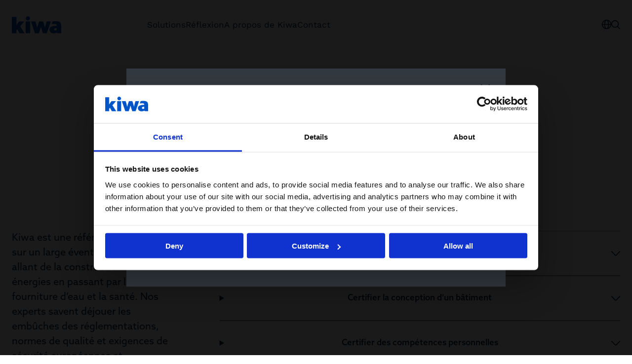

--- FILE ---
content_type: text/html; charset=utf-8
request_url: https://www.kiwa.com/be/fr-be/type-de-service/certification/quest-ce-que-kiwa-peut-certifier-pour-moi/
body_size: 25244
content:




<!DOCTYPE html>
<html lang="fr-BE" data-layout="Default" prefix="og: https://ogp.me/ns/website#">

<head>
    <title>Qu&#x2019;est-ce que Kiwa peut certifier pour moi?</title>
    <meta charset="utf-8" />


<meta name="robots" content="all">
<meta name="description" content="Kiwa est une r&#xE9;f&#xE9;rence mondiale sur un large &#xE9;ventail de march&#xE9;s allant de la construction aux &#xE9;nergies en passant par la fourniture d&#x2019;eau et la sant&#xE9;. Nos experts savent d&#xE9;jouer les emb&#xFB;ches des r&#xE9;glementations, normes de qualit&#xE9; et exig &#x2026;">
<meta name="viewport" content="width=device-width,height=device-height,shrink-to-fit=0,initial-scale=1">
<meta name="theme-color" content="#0054C5">
<meta property="og:type" content="website">
<meta property="og:title" content="certifications par Kiwa">
<meta property="og:description" content="Kiwa est une r&#xE9;f&#xE9;rence mondiale sur un large &#xE9;ventail de march&#xE9;s allant de la construction aux &#xE9;nergies en passant par la fourniture d&#x2019;eau et la sant&#xE9;. Nos experts savent d&#xE9;jouer les emb&#xFB;ches des r&#xE9;glementations, normes de qualit&#xE9; et exig &#x2026;">
<meta property="og:url" content="https://www.kiwa.com/be/fr-be/type-de-service/certification/quest-ce-que-kiwa-peut-certifier-pour-moi/">
<meta property="og:locale" content="fr-BE">
<meta property="og:locale:alternate" content="nl-BE">
    <meta name="apple-mobile-web-app-title" content="Kiwa" />
    <meta name="page-id" content="51422" />
    <meta name="page-type" content="ArticlePage" />
    <link href="https://www.kiwa.com/be/fr-be/type-de-service/certification/quest-ce-que-kiwa-peut-certifier-pour-moi/" rel="canonical" />
    <link href="https://www.kiwa.com/be/nl-be/diensten/certificering/wat-kan-kiwa-voor-mij-certificeren/" hreflang="nl-BE" rel="alternate" /><link href="https://www.kiwa.com/be/fr-be/type-de-service/certification/quest-ce-que-kiwa-peut-certifier-pour-moi/" hreflang="fr-BE" rel="alternate" />
    


<script nonce="ba32f8c7-5cfc-4f52-87e2-0635269bb1b3">
    window.dataLayer = window.dataLayer || [];
</script>

<!-- Google Tag Manager -->
<script nonce="ba32f8c7-5cfc-4f52-87e2-0635269bb1b3">(function(w,d,s,l,i){w[l]=w[l]||[];w[l].push({'gtm.start':
new Date().getTime(),event:'gtm.js'});var f=d.getElementsByTagName(s)[0],
j=d.createElement(s),dl=l!='dataLayer'?'&l='+l:'';j.async=true;j.src=
'https://www.googletagmanager.com/gtm.js?id='+i+dl;var n=d.querySelector('[nonce]');
n&&j.setAttribute('nonce',n.nonce||n.getAttribute('nonce'));f.parentNode.insertBefore(j,f);
})(window,document,'script','dataLayer','GTM-KHRDHF8');</script>
<!-- End Google Tag Manager -->

    <script nonce="ba32f8c7-5cfc-4f52-87e2-0635269bb1b3">
!function(T,l,y){var S=T.location,k="script",D="instrumentationKey",C="ingestionendpoint",I="disableExceptionTracking",E="ai.device.",b="toLowerCase",w="crossOrigin",N="POST",e="appInsightsSDK",t=y.name||"appInsights";(y.name||T[e])&&(T[e]=t);var n=T[t]||function(d){var g=!1,f=!1,m={initialize:!0,queue:[],sv:"5",version:2,config:d};function v(e,t){var n={},a="Browser";return n[E+"id"]=a[b](),n[E+"type"]=a,n["ai.operation.name"]=S&&S.pathname||"_unknown_",n["ai.internal.sdkVersion"]="javascript:snippet_"+(m.sv||m.version),{time:function(){var e=new Date;function t(e){var t=""+e;return 1===t.length&&(t="0"+t),t}return e.getUTCFullYear()+"-"+t(1+e.getUTCMonth())+"-"+t(e.getUTCDate())+"T"+t(e.getUTCHours())+":"+t(e.getUTCMinutes())+":"+t(e.getUTCSeconds())+"."+((e.getUTCMilliseconds()/1e3).toFixed(3)+"").slice(2,5)+"Z"}(),iKey:e,name:"Microsoft.ApplicationInsights."+e.replace(/-/g,"")+"."+t,sampleRate:100,tags:n,data:{baseData:{ver:2}}}}var h=d.url||y.src;if(h){function a(e){var t,n,a,i,r,o,s,c,u,p,l;g=!0,m.queue=[],f||(f=!0,t=h,s=function(){var e={},t=d.connectionString;if(t)for(var n=t.split(";"),a=0;a<n.length;a++){var i=n[a].split("=");2===i.length&&(e[i[0][b]()]=i[1])}if(!e[C]){var r=e.endpointsuffix,o=r?e.location:null;e[C]="https://"+(o?o+".":"")+"dc."+(r||"services.visualstudio.com")}return e}(),c=s[D]||d[D]||"",u=s[C],p=u?u+"/v2/track":d.endpointUrl,(l=[]).push((n="SDK LOAD Failure: Failed to load Application Insights SDK script (See stack for details)",a=t,i=p,(o=(r=v(c,"Exception")).data).baseType="ExceptionData",o.baseData.exceptions=[{typeName:"SDKLoadFailed",message:n.replace(/\./g,"-"),hasFullStack:!1,stack:n+"\nSnippet failed to load ["+a+"] -- Telemetry is disabled\nHelp Link: https://go.microsoft.com/fwlink/?linkid=2128109\nHost: "+(S&&S.pathname||"_unknown_")+"\nEndpoint: "+i,parsedStack:[]}],r)),l.push(function(e,t,n,a){var i=v(c,"Message"),r=i.data;r.baseType="MessageData";var o=r.baseData;return o.message='AI (Internal): 99 message:"'+("SDK LOAD Failure: Failed to load Application Insights SDK script (See stack for details) ("+n+")").replace(/\"/g,"")+'"',o.properties={endpoint:a},i}(0,0,t,p)),function(e,t){if(JSON){var n=T.fetch;if(n&&!y.useXhr)n(t,{method:N,body:JSON.stringify(e),mode:"cors"});else if(XMLHttpRequest){var a=new XMLHttpRequest;a.open(N,t),a.setRequestHeader("Content-type","application/json"),a.send(JSON.stringify(e))}}}(l,p))}function i(e,t){f||setTimeout(function(){!t&&m.core||a()},500)}var e=function(){var n=l.createElement(k);n.src=h;var e=y[w];return!e&&""!==e||"undefined"==n[w]||(n[w]=e),n.onload=i,n.onerror=a,n.onreadystatechange=function(e,t){"loaded"!==n.readyState&&"complete"!==n.readyState||i(0,t)},n}();y.ld<0?l.getElementsByTagName("head")[0].appendChild(e):setTimeout(function(){l.getElementsByTagName(k)[0].parentNode.appendChild(e)},y.ld||0)}try{m.cookie=l.cookie}catch(p){}function t(e){for(;e.length;)!function(t){m[t]=function(){var e=arguments;g||m.queue.push(function(){m[t].apply(m,e)})}}(e.pop())}var n="track",r="TrackPage",o="TrackEvent";t([n+"Event",n+"PageView",n+"Exception",n+"Trace",n+"DependencyData",n+"Metric",n+"PageViewPerformance","start"+r,"stop"+r,"start"+o,"stop"+o,"addTelemetryInitializer","setAuthenticatedUserContext","clearAuthenticatedUserContext","flush"]),m.SeverityLevel={Verbose:0,Information:1,Warning:2,Error:3,Critical:4};var s=(d.extensionConfig||{}).ApplicationInsightsAnalytics||{};if(!0!==d[I]&&!0!==s[I]){var c="onerror";t(["_"+c]);var u=T[c];T[c]=function(e,t,n,a,i){var r=u&&u(e,t,n,a,i);return!0!==r&&m["_"+c]({message:e,url:t,lineNumber:n,columnNumber:a,error:i}),r},d.autoExceptionInstrumented=!0}return m}(y.cfg);function a(){y.onInit&&y.onInit(n)}(T[t]=n).queue&&0===n.queue.length?(n.queue.push(a),n.trackPageView({})):a()}(window,document,{src: "https://js.monitor.azure.com/scripts/b/ai.2.gbl.min.js", crossOrigin: "anonymous", cfg: {instrumentationKey: '8a0923f8-eee8-4144-85fd-4ed288c16f1a', disableCookiesUsage: false }});
</script>

    <script type="application/ld+json">{"@context":"https://schema.org","@type":"Organization","name":"Kiwa Belgium","url":"https://www.kiwa.com/be/fr-be/","address":{"@type":"PostalAddress","addressCountry":"Belgi\u00EB","addressLocality":"Vilvoorde","postOfficeBoxNumber":"1800","streetAddress":"Jan Olieslagerslaan 35"},"email":"be.sales@kiwa.com","telephone":"\u002B32 (0)3 259 06 60"}</script><script type="application/ld+json">{"@context":"https://schema.org","@type":"BreadcrumbList","itemListElement":[{"@type":"ListItem","item":{"@type":"Thing","@id":"/be/fr-be/","name":"Kiwa Belgium"},"position":1},{"@type":"ListItem","item":{"@type":"Thing","@id":"/be/fr-be/type-de-service/","name":"Type de service"},"position":2},{"@type":"ListItem","item":{"@type":"Thing","@id":"/be/fr-be/type-de-service/certification/","name":"Certification"},"position":3},{"@type":"ListItem","item":{"@type":"Thing","@id":"/be/fr-be/type-de-service/certification/quest-ce-que-kiwa-peut-certifier-pour-moi/","name":"Qu\u2019est-ce que Kiwa peut certifier pour moi?"},"position":4}]}</script><script type="application/ld+json">{"@context":"https://schema.org","@type":"ItemList","description":"Kiwa est une r\u00E9f\u00E9rence mondiale sur un large \u00E9ventail de march\u00E9s allant de la construction aux \u00E9nergies en passant par la fourniture d\u2019eau et la sant\u00E9. Nos experts savent d\u00E9jouer les emb\u00FBches des r\u00E9glementations, normes de qualit\u00E9 et exigences de s\u00E9curit\u00E9 europ\u00E9ennes et mondiales. Cette comp\u00E9tence leur permet de vous ouvrir des portes qui vous seraient sans cela rest\u00E9es ferm\u00E9es. Nous pourrons peut-\u00EAtre vous aider \u00E0 prendre pied sur certains march\u00E9s. Et comme vous le verrez ci-dessous, le champ de la certification est tr\u00E8s large.","itemListElement":[{"@type":"ListItem","item":{"@type":"Question","name":"Certifier un produit ou l\u2019une de ses caract\u00E9ristiques","acceptedAnswer":{"@type":"Answer","text":"La certification de produit vous permet de d\u00E9montrer que vous assurez un contr\u00F4le qualit\u00E9 interne et ma\u00EEtrisez chaque facette de la production d\u2019un produit, de la v\u00E9rification des mati\u00E8res premi\u00E8res au stockage du produit fini en passant par le processus de fabrication. En certifiant votre produit, nous effectuons un suivi de votre syst\u00E8me de contr\u00F4le qualit\u00E9 interne. Vous \u00EAtes ainsi assur\u00E9s que votre produit respecte en permanence les crit\u00E8res d\u00E9finis. En obtenant une certification de produit, vous augmentez vos chances sur le march\u00E9, car vous pourrez d\u00E9montrer de mani\u00E8re objective aux acheteurs (potentiels) que vos produits et votre processus de production sont conformes aux exigences de qualit\u00E9 et de s\u00E9curit\u00E9 actuelles.\nVous ne souhaitez pas certifier votre produit dans son int\u00E9gralit\u00E9, mais uniquement un de ses aspects, une caract\u00E9ristique sp\u00E9cifique\u0026nbsp;? C\u2019est possible. Nous pouvons d\u00E9livrer un certificat pour un aspect particulier, par exemple, attester du fait que votre produit peut \u00EAtre raccord\u00E9 sans risque \u00E0 une installation d\u2019eau potable.\nRendez-vous sur le portail Kiwa Service et s\u00E9lectionnez votre segment de march\u00E9."}},"position":1},{"@type":"ListItem","item":{"@type":"Question","name":"Certifier la conception d\u2019un b\u00E2timent","acceptedAnswer":{"@type":"Answer","text":"La certification de conception, plus commun\u00E9ment appel\u00E9e attestation de conception, correspond \u00E0 une \u00E9valuation ponctuelle de la conception d\u2019un b\u00E2timent. Bien qu\u2019elle puisse \u00EAtre li\u00E9e \u00E0 une certification de syst\u00E8me ou de produit, une attestation n\u2019est pas un certificat de contr\u00F4le des sp\u00E9cifications d\u2019un produit. Elle se limite \u00E0 d\u00E9montrer que les \u00E9l\u00E9ments du b\u00E2timent respectent les exigences de performance d\u00E9finies dans le Code de la construction et de l\u2019habitation ou texte \u00E9quivalent en vigueur dans le pays.\u0026nbsp;"}},"position":2},{"@type":"ListItem","item":{"@type":"Question","name":"Certifier des comp\u00E9tences personnelles","acceptedAnswer":{"@type":"Answer","text":"Les ressources humaines sont votre meilleur atout pour atteindre vos objectifs. La certification de personnes ou, plut\u00F4t, de comp\u00E9tences personnelles, compl\u00E8te le travail d\u2019assurance qualit\u00E9 effectu\u00E9 sur les produits et organisations. Contrairement aux programmes de formation, dont l\u2019objectif principal est l\u2019acquisition de certaines connaissances, nous nous attachons \u00E0 identifier les comp\u00E9tences d\u2019une personne et \u00E0 en assurer le suivi. Au terme de la p\u00E9riode de validit\u00E9 du certificat, la personne concern\u00E9e doit \u00E0 nouveau faire la preuve qu\u2019elle poss\u00E8de les comp\u00E9tences requises (qui sont susceptibles de changer en fonction des \u00E9volutions dans son domaine de sp\u00E9cialit\u00E9).\u0026nbsp;\nRendez-vous sur le site Internet Kiwa consacr\u00E9 \u00E0 la certification des personnes (disponible uniquement en n\u00E9erlandais)."}},"position":3},{"@type":"ListItem","item":{"@type":"Question","name":"Certifier un processus","acceptedAnswer":{"@type":"Answer","text":"Si vous fournissez un service ou produisez, g\u00E9rez ou fabriquez quelque chose qui ne peut \u00EAtre \u00E9valu\u00E9 au regard de crit\u00E8res objectivement mesurables, Kiwa pourra certifier le processus de travail correspondant. Cette d\u00E9marche concerne \u00E9galement les processus utilis\u00E9s sur diff\u00E9rents sites et ceux qui exigent un certain savoir-faire. Le contr\u00F4le permanent de la qualit\u00E9 de l\u2019ensemble des activit\u00E9s men\u00E9es \u00E0 bien dans votre entreprise renforcera l\u2019efficacit\u00E9 et la minutie de vos collaborateurs et facilitera la ma\u00EEtrise du risque. Parmi les processus certifiables, on peut citer l\u2019installation d\u2019un syst\u00E8me de canalisations, la production de pieux de fondation ou encore la pose d\u2019un pavage imperm\u00E9able dans une station-service. Un certificat de processus renforcera \u00E9galement votre position sur le march\u00E9, vous fournissant un argument de poids dans les attributions de projets.\nRendez-vous sur le portail Service et s\u00E9lectionnez votre segment de march\u00E9."}},"position":4},{"@type":"ListItem","item":{"@type":"Question","name":"Certifier les syst\u00E8mes (de gestion)","acceptedAnswer":{"@type":"Answer","text":"La certification de syst\u00E8me concerne le syst\u00E8me de gestion utilis\u00E9 dans votre entreprise ou structure. Elle clarifie les responsabilit\u00E9s, les autorisations et les proc\u00E9dures au sein de votre organisation. Les faiblesses d\u2019une structure sont, pour la plupart, li\u00E9es \u00E0 un manque de clart\u00E9 au niveau de la communication, des responsabilit\u00E9s, des t\u00E2ches, des comp\u00E9tences et des proc\u00E9dures. La mise en place d\u2019un syst\u00E8me de gestion de la qualit\u00E9 conforme \u00E0 une norme ISO internationale permet \u00E0 vos collaborateurs de mieux savoir ce qu\u2019ils font et comment, quand et pourquoi. L\u2019avis des clients est recueilli par le biais de questionnaires de satisfaction. D\u2019autres aspects de l\u2019activit\u00E9 sont \u00E9galement mieux ma\u00EEtrisables lorsqu\u2019un syst\u00E8me de gestion efficace est en place. Les avantages sont \u00E9vidents\u0026nbsp;: processus de travail plus performants, collaborateurs plus heureux, meilleure ma\u00EEtrise des risques, satisfaction client renforc\u00E9e et b\u00E9n\u00E9fices en hausse.\u0026nbsp;\nRendez-vous sur le portail Service et s\u00E9lectionnez votre segment de march\u00E9."}},"position":5},{"@type":"ListItem","item":{"@type":"Question","name":"Marquage CE","acceptedAnswer":{"@type":"Answer","text":"Le marquage CE n\u2019est pas une certification. Il n\u2019en reste pas moins important pour commercialiser vos produits sur le march\u00E9 europ\u00E9en. L\u2019abr\u00E9viation CE signifie conformit\u00E9 europ\u00E9enne. En tant que fabricant, il est de votre responsabilit\u00E9 de r\u00E9aliser une \u00E9valuation de la conformit\u00E9, de pr\u00E9parer un dossier technique, de r\u00E9diger la d\u00E9claration de conformit\u00E9 et d\u2019apposer le marquage CE sur votre produit. En apposant le marquage CE, vous affirmez que votre produit a \u00E9t\u00E9 test\u00E9 et respecte l\u2019ensemble des directives europ\u00E9ennes en mati\u00E8re de s\u00E9curit\u00E9, de sant\u00E9 et d\u2019environnement. Si ces textes l\u2019exigent, vous devrez faire tester l\u2019ensemble de vos produits par un organisme de contr\u00F4le comp\u00E9tent connu sous le nom d\u2019organisme notifi\u00E9. L\u2019Union europ\u00E9enne reconna\u00EEt \u00E0 Kiwa la qualit\u00E9 d\u2019organisme notifi\u00E9. Le Groupe est donc habilit\u00E9 \u00E0 accorder le marquage CE. Parmi les groupes de produits pour lesquels le marquage CE est requis, on peut citer\u0026nbsp;: les machines, appareils \u00E0 gaz, \u00E9quipements sous pression, \u00E9quipements de protection individuelle, dispositifs m\u00E9dicaux, produits de construction, \u00E9quipements \u00E9lectriques et \u00E9lectroniques, bateaux de plaisance et jouets.\u0026nbsp;\nVous retrouverez les notifications de Kiwa sur le site Internet NANDO (base de donn\u00E9es des organismes d\u00E9sign\u00E9s et notifi\u00E9s \u2013 Nouvelle approche).\nRendez-vous sur le portail Service et s\u00E9lectionnez votre segment de march\u00E9."}},"position":6}],"numberOfItems":6}</script><script type="application/ld+json">{"@context":"https://schema.org","@type":"Article","name":"Qu\u2019est-ce que Kiwa peut certifier pour moi?","description":"Kiwa est une r\u00E9f\u00E9rence mondiale sur un large \u00E9ventail de march\u00E9s allant de la construction aux \u00E9nergies en passant par la fourniture d\u2019eau et la sant\u00E9. Nos experts savent d\u00E9jouer les emb\u00FBches des r\u00E9glementations, normes de qualit\u00E9 et exig \u2026","dateCreated":"2018-01-29","dateModified":"2025-02-21","datePublished":"2018-01-29","headline":"Qu\u2019est-ce que Kiwa peut certifier pour moi?","inLanguage":["nl-BE","fr-BE"],"wordCount":0}</script>
    




    <style nonce="ba32f8c7-5cfc-4f52-87e2-0635269bb1b3">.article__media,.article__image{margin:var(--spacing) auto var(--spacing-m)}@media screen and (min-width: 48rem){.article__media,.article__image{margin:var(--spacing) auto var(--spacing-l)}}@media screen and (min-width: 64rem){.article__media,.article__image{margin:var(--spacing-xl) auto var(--spacing-xxl)}}.article__media img,.article__image img{width:100%}.article__hero,.article__text,.article__timestamp,.article__main-body{max-width:var(--container-max-width--small);margin:auto}.article__timestamp{display:block;margin-bottom:var(--spacing-m)}.article__hero{margin:0 auto var(--spacing-m)}@media screen and (min-width: 48rem){.article__hero{margin:var(--spacing) auto var(--spacing-l)}}@media screen and (min-width: 64rem){.article__hero{margin:var(--spacing-xl) auto var(--spacing-xl)}}.article__heading{margin:var(--spacing-s) auto var(--spacing)}@media screen and (min-width: 48rem){.article__heading{margin:var(--spacing) auto var(--spacing-l)}}@media screen and (min-width: 64rem){.article__heading{margin:var(--spacing) auto var(--spacing-xl)}}.article__text{margin-bottom:var(--spacing)}@media screen and (min-width: 48rem){.article__text{margin-bottom:var(--spacing-m)}}.article__text:last-child,.article__main-body:last-child{margin-bottom:var(--spacing-l)}@media screen and (min-width: 48rem){.article__text:last-child,.article__main-body:last-child{margin-bottom:var(--spacing-xl)}}@media screen and (min-width: 64rem){.article__text:last-child,.article__main-body:last-child{margin-bottom:var(--spacing-xxl)}}.article__text>:last-child,.article__main-body>:last-child{margin-bottom:0}.article__main-body:first-child{margin-top:var(--spacing-l)}@media screen and (min-width: 64rem){.article__main-body:first-child{margin-top:var(--spacing-xxl)}}
.top-breadcrumbs{margin:var(--spacing-s) auto}.top-breadcrumbs__items{padding:0;margin:0;list-style:none;display:flex;flex-wrap:wrap;gap:var(--spacing-xs);font-size:1rem}.top-breadcrumbs__item{font-family:var(--font-secondary);display:inline-block;background:var(--kiwa-mint);padding:var(--spacing-xxs) var(--spacing-xs);text-decoration:none;color:var(--kiwa-dark-blue)}.top-breadcrumbs__item:hover,.top-breadcrumbs__item:focus{background:var(--kiwa-mint--light);text-decoration:underline}
.grid-block{position:relative;display:flex;flex-direction:column;gap:var(--spacing)}@media screen and (min-width: 48rem){.grid-block{display:grid;gap:var(--spacing-l);grid-template-columns:minmax(0,3fr) minmax(0,4fr)}}@media screen and (min-width: 64rem){.grid-block{gap:var(--spacing-xxl);grid-template-columns:minmax(0,2fr) minmax(0,5fr)}}.grid-block.bg{padding-top:var(--block-spacing);padding-bottom:var(--block-spacing)}.grid-block__heading{margin-bottom:var(--spacing);font-weight:var(--semibold)}.grid-block__link{display:inline-flex;align-items:center;gap:var(--spacing-s);color:var(--kiwa-blue);font-weight:var(--semibold);text-decoration:none;font-size:1.25rem;font-family:var(--font-secondary)}.grid-block__link:hover,.grid-block__link:focus{text-decoration:underline}
.accordion{border-top:.0625rem solid var(--color-grey--medium);max-width:var(--container-max-width--small);margin:0 auto}.accordion:last-of-type{border-bottom:.0625rem solid var(--color-grey--medium)}.accordion summary{padding:var(--spacing-m) 0;font-weight:var(--semibold);display:flex;align-items:center;justify-content:space-between;gap:var(--spacing-m)}.accordion summary svg{transition:transform .2s;flex-shrink:0}.accordion summary+div{padding-bottom:var(--spacing-m)}.accordion summary+div :last-child{margin-bottom:0}@media screen and (min-width: 64rem){.accordion summary+div{padding-right:var(--spacing-l)}}.accordion[open] summary svg{transform:rotate(180deg)}div:has(>.accordion)+div:has(>.accordion)>.accordion{border-top:0}.grid-block .accordion{max-width:100%}
@charset "UTF-8";@import"https://p.typekit.net/p.css?s=1&k=nxm6igl&ht=tk&f=18438.18439.18440.18441.18442.18443.18444.18445&a=152323114&app=typekit&e=css";@font-face{font-family:Azo Sans;src:url(https://use.typekit.net/af/aa9d10/0000000000000000774e925d/30/l?primer=7cdcb44be4a7db8877ffa5c0007b8dd865b3bbc383831fe2ea177f62257a9191&fvd=n3&v=3) format("woff2"),url(https://use.typekit.net/af/aa9d10/0000000000000000774e925d/30/d?primer=7cdcb44be4a7db8877ffa5c0007b8dd865b3bbc383831fe2ea177f62257a9191&fvd=n3&v=3) format("woff"),url(https://use.typekit.net/af/aa9d10/0000000000000000774e925d/30/a?primer=7cdcb44be4a7db8877ffa5c0007b8dd865b3bbc383831fe2ea177f62257a9191&fvd=n3&v=3) format("opentype");font-display:swap;font-style:normal;font-weight:100;font-stretch:normal}@font-face{font-family:Azo Sans;src:url(https://use.typekit.net/af/9bf2dd/0000000000000000774e925b/30/l?primer=7cdcb44be4a7db8877ffa5c0007b8dd865b3bbc383831fe2ea177f62257a9191&fvd=i3&v=3) format("woff2"),url(https://use.typekit.net/af/9bf2dd/0000000000000000774e925b/30/d?primer=7cdcb44be4a7db8877ffa5c0007b8dd865b3bbc383831fe2ea177f62257a9191&fvd=i3&v=3) format("woff"),url(https://use.typekit.net/af/9bf2dd/0000000000000000774e925b/30/a?primer=7cdcb44be4a7db8877ffa5c0007b8dd865b3bbc383831fe2ea177f62257a9191&fvd=i3&v=3) format("opentype");font-display:swap;font-style:italic;font-weight:100;font-stretch:normal}@font-face{font-family:Azo Sans;src:url(https://use.typekit.net/af/9dc034/0000000000000000774e925f/30/l?primer=7cdcb44be4a7db8877ffa5c0007b8dd865b3bbc383831fe2ea177f62257a9191&fvd=i4&v=3) format("woff2"),url(https://use.typekit.net/af/9dc034/0000000000000000774e925f/30/d?primer=7cdcb44be4a7db8877ffa5c0007b8dd865b3bbc383831fe2ea177f62257a9191&fvd=i4&v=3) format("woff"),url(https://use.typekit.net/af/9dc034/0000000000000000774e925f/30/a?primer=7cdcb44be4a7db8877ffa5c0007b8dd865b3bbc383831fe2ea177f62257a9191&fvd=i4&v=3) format("opentype");font-display:swap;font-style:italic;font-weight:400;font-stretch:normal}@font-face{font-family:Azo Sans;src:url(https://use.typekit.net/af/3c175e/0000000000000000774e9260/30/l?primer=7cdcb44be4a7db8877ffa5c0007b8dd865b3bbc383831fe2ea177f62257a9191&fvd=n4&v=3) format("woff2"),url(https://use.typekit.net/af/3c175e/0000000000000000774e9260/30/d?primer=7cdcb44be4a7db8877ffa5c0007b8dd865b3bbc383831fe2ea177f62257a9191&fvd=n4&v=3) format("woff"),url(https://use.typekit.net/af/3c175e/0000000000000000774e9260/30/a?primer=7cdcb44be4a7db8877ffa5c0007b8dd865b3bbc383831fe2ea177f62257a9191&fvd=n4&v=3) format("opentype");font-display:swap;font-style:normal;font-weight:400;font-stretch:normal}@font-face{font-family:Azo Sans;src:url(https://use.typekit.net/af/f2ad1f/0000000000000000774e9259/30/l?primer=7cdcb44be4a7db8877ffa5c0007b8dd865b3bbc383831fe2ea177f62257a9191&fvd=n5&v=3) format("woff2"),url(https://use.typekit.net/af/f2ad1f/0000000000000000774e9259/30/d?primer=7cdcb44be4a7db8877ffa5c0007b8dd865b3bbc383831fe2ea177f62257a9191&fvd=n5&v=3) format("woff"),url(https://use.typekit.net/af/f2ad1f/0000000000000000774e9259/30/a?primer=7cdcb44be4a7db8877ffa5c0007b8dd865b3bbc383831fe2ea177f62257a9191&fvd=n5&v=3) format("opentype");font-display:swap;font-style:normal;font-weight:500;font-stretch:normal}@font-face{font-family:Azo Sans;src:url(https://use.typekit.net/af/525f87/0000000000000000774e9261/30/l?primer=7cdcb44be4a7db8877ffa5c0007b8dd865b3bbc383831fe2ea177f62257a9191&fvd=i5&v=3) format("woff2"),url(https://use.typekit.net/af/525f87/0000000000000000774e9261/30/d?primer=7cdcb44be4a7db8877ffa5c0007b8dd865b3bbc383831fe2ea177f62257a9191&fvd=i5&v=3) format("woff"),url(https://use.typekit.net/af/525f87/0000000000000000774e9261/30/a?primer=7cdcb44be4a7db8877ffa5c0007b8dd865b3bbc383831fe2ea177f62257a9191&fvd=i5&v=3) format("opentype");font-display:swap;font-style:italic;font-weight:500;font-stretch:normal}@font-face{font-family:Azo Sans;src:url(https://use.typekit.net/af/d80d66/0000000000000000774e925a/30/l?primer=7cdcb44be4a7db8877ffa5c0007b8dd865b3bbc383831fe2ea177f62257a9191&fvd=i7&v=3) format("woff2"),url(https://use.typekit.net/af/d80d66/0000000000000000774e925a/30/d?primer=7cdcb44be4a7db8877ffa5c0007b8dd865b3bbc383831fe2ea177f62257a9191&fvd=i7&v=3) format("woff"),url(https://use.typekit.net/af/d80d66/0000000000000000774e925a/30/a?primer=7cdcb44be4a7db8877ffa5c0007b8dd865b3bbc383831fe2ea177f62257a9191&fvd=i7&v=3) format("opentype");font-display:swap;font-style:italic;font-weight:800;font-stretch:normal}@font-face{font-family:Azo Sans;src:url(https://use.typekit.net/af/12b127/0000000000000000774e9258/30/l?primer=7cdcb44be4a7db8877ffa5c0007b8dd865b3bbc383831fe2ea177f62257a9191&fvd=n7&v=3) format("woff2"),url(https://use.typekit.net/af/12b127/0000000000000000774e9258/30/d?primer=7cdcb44be4a7db8877ffa5c0007b8dd865b3bbc383831fe2ea177f62257a9191&fvd=n7&v=3) format("woff"),url(https://use.typekit.net/af/12b127/0000000000000000774e9258/30/a?primer=7cdcb44be4a7db8877ffa5c0007b8dd865b3bbc383831fe2ea177f62257a9191&fvd=n7&v=3) format("opentype");font-display:swap;font-style:normal;font-weight:800;font-stretch:normal}@font-face{font-family:Work Sans;font-style:normal;font-weight:100;font-display:swap;src:local(""),url(/fonts/worksans-light.ttf) format("truetype")}@font-face{font-family:Work Sans;font-style:italic;font-weight:100;font-display:swap;src:local(""),url(/fonts/worksans-lightitalic.ttf) format("truetype")}@font-face{font-family:Work Sans;font-style:normal;font-weight:400;font-display:swap;src:local(""),url(/fonts/worksans-regular.ttf) format("truetype")}@font-face{font-family:Work Sans;font-style:italic;font-weight:400;font-display:swap;src:local(""),url(/fonts/worksans-italic.ttf) format("truetype")}@font-face{font-family:Work Sans;font-style:normal;font-weight:500;font-display:swap;src:local(""),url(/fonts/worksans-medium.ttf) format("truetype")}@font-face{font-family:Work Sans;font-style:italic;font-weight:500;font-display:swap;src:local(""),url(/fonts/worksans-mediumitalic.ttf) format("truetype")}@font-face{font-family:Work Sans;font-style:normal;font-weight:800;font-display:swap;src:local(""),url(/fonts/worksans-bold.ttf) format("truetype")}@font-face{font-family:Work Sans;font-style:italic;font-weight:800;font-display:swap;src:local(""),url(/fonts/worksans-bolditalic.ttf) format("truetype")}body{font-family:var(--font);font-size:1.0625rem;color:var(--color-text);font-weight:var(--regular);line-height:var(--line-height-default)}h1,.h1,h2,.h2,h3,.h3,h4,.h4{margin:0 0 1.6em;font-weight:var(--bold);font-family:var(--font)}h1,.h1{font-size:2.125rem;font-weight:var(--black);line-height:var(--line-height-heading)}@media screen and (min-width: 48rem){h1,.h1{font-size:3.125rem}}h2,.h2{font-size:1.625rem;line-height:var(--line-height-heading)}@media screen and (min-width: 48rem){h2,.h2{font-size:2.5rem}}h3,.h3{font-size:1.5rem;font-weight:var(--semibold);line-height:var(--line-height-heading)}@media screen and (min-width: 48rem){h3,.h3{font-size:1.875rem}}h4,.h4{font-size:1.375rem;font-weight:var(--semibold)}@media screen and (min-width: 48rem){h4,.h4{font-size:1.5rem}}.h5{font-weight:var(--semibold);font-size:1.1875rem}@media screen and (min-width: 48rem){.h5{font-size:1.25rem}}.h6{font-weight:var(--semibold);font-size:1.0625rem;margin-bottom:var(--spacing-xxs)}.ingress,.preamble{font-size:1.1875rem;font-weight:var(--regular)}@media screen and (min-width: 48rem){.ingress,.preamble{font-size:1.25rem}}.tag{font-size:1.0625rem;line-height:var(--line-height-heading)}.date{font-size:1rem}.hyphenate{-webkit-hyphens:auto;hyphens:auto;word-break:break-word}.back-arrow,.arrow-link{display:inline-flex;gap:var(--spacing-s);align-items:center;text-decoration:none;font-family:var(--font-secondary)}.back-arrow:hover,.back-arrow:focus,.arrow-link:hover,.arrow-link:focus{text-decoration:underline}.results-counter{margin-left:auto;text-align:right;margin-bottom:var(--spacing)}small,.small{font-size:.875rem}p,ul,ol{margin:0 0 1.5em}mark{font-weight:var(--bold);background-color:transparent}a{color:inherit}figcaption{color:var(--color-grey--dark);padding:var(--spacing-s) 0}.editorial{font-family:var(--font-secondary)}.editorial>h1,.editorial>h2,.editorial>h3,.editorial>h4,.editorial>h5{margin:var(--spacing-m) 0 var(--spacing-s)}.editorial>h1:first-child,.editorial>h2:first-child,.editorial>h3:first-child,.editorial>h4:first-child,.editorial>h5:first-child{margin-top:0}.editorial>ul,.editorial>ol{margin:1.5em 0;padding-left:var(--spacing);display:flex;flex-direction:column;gap:var(--spacing-s);font-family:var(--font-secondary)}.message{--message-bg: var(--color-grey--light);--message-color: var(--color-black);--message-border-color: var(--color-grey--medium);--message-padding: var(--spacing-xs);color:var(--message-color);font-family:var(--font-secondary);font-size:1rem;font-weight:var(--regular);display:flex;justify-content:space-between;align-items:center;gap:var(--spacing-s)}.message--error{--message-bg: var(--color-error);--message-color: var(--color-error);--message-border-color: var(--color-error)}.message--error.message--bg{--message-color: var(--color-error--light)}.message--success{--message-bg: var(--color-success--light);--message-color: var(--color-success);--message-border-color: var(--color-success)}.message--warning{--message-bg: var(--color-warning--light);--message-color: var(--color-warning);--message-border-color: var(--color-warning)}.message--compact{--message-padding: var(--spacing-xxs) var(--spacing-xs)}.message--bg{padding:var(--message-padding);background-color:var(--message-bg);border:.0625rem solid var(--message-border-color)}.message__close{font-size:inherit;font-family:var(--font-secondary);line-height:inherit;color:inherit;background:none;border:none;padding:0;flex-shrink:0;cursor:pointer;display:inline-flex;width:3rem;height:3rem;align-self:start;align-items:center;text-decoration:none;justify-content:center;background:transparent;color:var(--message-color);order:1}.icon--inherit{width:1em;height:1em}.icon--small{width:.625rem;height:.625rem}.icon--arrow-right{transition:transform .5s}button:hover .icon--arrow-right,button:focus .icon--arrow-right,a:hover .icon--arrow-right,a:focus .icon--arrow-right{transform:translate(.5em)}.icon--arrow-left{transition:transform .5s}button:hover .icon--arrow-left,button:focus .icon--arrow-left,a:hover .icon--arrow-left,a:focus .icon--arrow-left{transform:translate(-.5em)}.icon--spin{animation:rotation 1s infinite linear}@keyframes rotation{0%{transform:rotate(0)}to{transform:rotate(360deg)}}.btn,input:where([type=reset]),button:where([type=reset]),input:where([type=submit]),button:where([type=submit]){--button-padding-y: var(--spacing-xs);--button-padding-x: var(--spacing-s);--button-min-height: var(--button-height);min-height:var(--button-min-height);line-height:inherit;font-weight:inherit;border:none;padding:var(--button-padding-y) var(--button-padding-x);display:inline-flex;gap:var(--spacing-s);align-items:center;text-decoration:none;justify-content:center;background-color:transparent;font-family:var(--font-secondary);font-size:inherit}.btn--compact{--button-padding-y: var(--spacing-xxs);--button-padding-x: var(--spacing-xs);--button-min-height: none}.btn--full-width{width:100%}.btn--outline,input:where([type=reset]),button:where([type=reset]){border:.0625rem solid var(--button-outline-border-color);color:var(--button-outline-fg);background:var(--button-outline-bg)}.btn--outline:where(:not([disabled]):not([data-disabled])):hover,input:where(:not([disabled]):not([data-disabled])):hover:where([type=reset]),button:where(:not([disabled]):not([data-disabled])):hover:where([type=reset]),.btn--outline:where(:not([disabled]):not([data-disabled])):focus-visible,input:where(:not([disabled]):not([data-disabled])):focus-visible:where([type=reset]),button:where(:not([disabled]):not([data-disabled])):focus-visible:where([type=reset]){border-color:var(--button-outline-bg--hover);background-color:var(--button-outline-bg--hover);color:var(--button-outline-fg--hover)}.btn--outline:where(:not([disabled]):not([data-disabled])):active,input:where(:not([disabled]):not([data-disabled])):active:where([type=reset]),button:where(:not([disabled]):not([data-disabled])):active:where([type=reset]),.btn--outline:where(:not([disabled]):not([data-disabled]))[aria-pressed=true],input:where(:not([disabled]):not([data-disabled]))[aria-pressed=true]:where([type=reset]),button:where(:not([disabled]):not([data-disabled]))[aria-pressed=true]:where([type=reset]),.btn--outline:where(:not([disabled]):not([data-disabled]))[aria-expanded=true],input:where(:not([disabled]):not([data-disabled]))[aria-expanded=true]:where([type=reset]),button:where(:not([disabled]):not([data-disabled]))[aria-expanded=true]:where([type=reset]){background-color:var(--kiwa-blue--light)}.btn--filled,input:where([type=submit]),button:where([type=submit]){background-color:var(--button-bg);color:var(--button-fg)}.btn--filled:where(:not([disabled]):not([data-disabled])):hover,input:where(:not([disabled]):not([data-disabled])):hover:where([type=submit]),button:where(:not([disabled]):not([data-disabled])):hover:where([type=submit]),.btn--filled:where(:not([disabled]):not([data-disabled])):focus-visible,input:where(:not([disabled]):not([data-disabled])):focus-visible:where([type=submit]),button:where(:not([disabled]):not([data-disabled])):focus-visible:where([type=submit]){background-color:var(--button-bg--hover);color:var(--button-fg--hover)}.btn--secondary{border:.0625rem solid var(--kiwa-dark-blue);color:var(--kiwa-dark-blue)}.btn--secondary:where(:not([disabled]):not([data-disabled])):hover,.btn--secondary:where(:not([disabled]):not([data-disabled])):focus-visible{background-color:var(--kiwa-dark-blue);color:var(--color-white)}.btn--tertiary{background-color:var(--color-white);border:.0625rem solid var(--color-grey--medium);color:var(--kiwa-dark-blue)}.btn--tertiary:where(:not([disabled]):not([data-disabled])):hover,.btn--tertiary:where(:not([disabled]):not([data-disabled])):focus-visible{border-color:var(--kiwa-dark-blue)}.btn--rounded{border-radius:var(--button-height)}.btn[disabled],input[disabled]:where([type=reset]),button[disabled]:where([type=reset]),input[disabled]:where([type=submit]),button[disabled]:where([type=submit]),.btn[data-disabled],input[data-disabled]:where([type=reset]),button[data-disabled]:where([type=reset]),input[data-disabled]:where([type=submit]),button[data-disabled]:where([type=submit]){cursor:not-allowed}input,textarea,select{-webkit-tap-highlight-color:transparent;-webkit-touch-callout:none;-webkit-appearance:none;-moz-appearance:none;appearance:none}input:where([type=text],[type=search],[type=tel],[type=email],[type=date],[type=number],[type=time],[type=url],[type=week],[type=datetime-local],[type=password],[type=file]),.custom-select__toggle,select,textarea{background-color:var(--input-bg);color:var(--input-fg);border:.0625rem solid var(--color-grey--medium);min-height:var(--input-height);height:var(--input-height);display:flex;align-items:center;padding:0 var(--spacing-s);width:100%;z-index:2;position:relative;-webkit-user-select:none;user-select:none;font-size:1.0625rem;font-family:var(--font-secondary);font-size:1rem}input:where([type=text],[type=search],[type=tel],[type=email],[type=date],[type=number],[type=time],[type=url],[type=week],[type=datetime-local],[type=password],[type=file]).small,.custom-select__toggle.small,select.small,textarea.small{--input-height: 2.5rem;font-size:inherit}input:where([type=text],[type=search],[type=tel],[type=email],[type=date],[type=number],[type=time],[type=url],[type=week],[type=datetime-local],[type=password],[type=file]):focus-visible,.custom-select__toggle:focus-visible,select:focus-visible,textarea:focus-visible{border-color:var(--kiwa-blue-dark)}textarea{min-height:calc(var(--input-height) * 3);height:auto;resize:none;padding:var(--spacing-s)}label{font-family:var(--font-secondary);font-size:1rem;font-weight:var(--regular);width:100%}fieldset{border:none;padding:0;margin:0}fieldset.form-grid{grid:var(--spacing-xs)}legend{font-size:1.25rem;font-weight:var(--semibold);margin-bottom:var(--spacing-s)}@media screen and (min-width: 48rem){legend{font-size:1.5rem}}.custom-radio,.custom-checkbox{display:flex;align-items:center;gap:var(--spacing-xs);width:100%;margin:var(--spacing-s) 0}.custom-radio input,.custom-checkbox input{align-self:flex-start;margin:0}.custom-radio__count,.custom-checkbox__count{color:var(--color-grey--dark)}textarea{height:auto;line-height:var(--line-height-default)}select::-ms-expand{display:none}.label{font-size:inherit;font-weight:inherit;margin-bottom:var(--spacing-xs)}select{-webkit-appearance:none;-moz-appearance:none;appearance:none;padding-right:var(--spacing-l);background-image:url(/icons/chevron-down.svg);background-position:center right var(--spacing-s);background-repeat:no-repeat}select.small{padding-right:var(--spacing-l)}input:where([type=file]){padding-left:0}input:where([type=file])::-webkit-file-upload-button{height:100%;border:none;background-color:var(--kiwa-blue);background-image:url(/icons/plus-white.svg);background-repeat:no-repeat;background-position:center right var(--spacing-s);background-size:1.125rem;color:var(--color-white);padding:var(--spacing-s) var(--spacing-l) var(--spacing-s) var(--spacing-s);margin-right:var(--spacing-s)}input:where([type=file])::file-selector-button{height:100%;border:none;background-color:var(--kiwa-blue);background-image:url(/icons/plus-white.svg);background-repeat:no-repeat;background-position:center right var(--spacing-s);background-size:1.125rem;color:var(--color-white);padding:var(--spacing-s) var(--spacing-l) var(--spacing-s) var(--spacing-s);margin-right:var(--spacing-s)}input:where([type=file])[disabled]::-webkit-file-upload-button{opacity:.5}input:where([type=file])[disabled]::file-selector-button{opacity:.5}input:where([type=file]):not([disabled]):hover,input:where([type=file]):not([disabled]):focus{box-shadow:none}input:where([type=file]):not([disabled]):hover::-webkit-file-upload-button,input:where([type=file]):not([disabled]):focus::-webkit-file-upload-button{background-color:var(--kiwa-dark-blue)}input:where([type=file]):not([disabled]):hover::file-selector-button,input:where([type=file]):not([disabled]):focus::file-selector-button{background-color:var(--kiwa-dark-blue)}input:where([type=radio],[type=checkbox]){position:relative;min-height:0;border-radius:0;width:1.125rem;height:1.125rem;background:var(--color-white);border:.0625rem solid var(--color-grey--medium);outline:none;flex-shrink:0;margin:0;align-self:flex-start;transform:translateY(.22em)}input:where([type=radio],[type=checkbox]):focus-visible{border-color:var(--kiwa-dark-blue);outline:.125rem solid var(--kiwa-dark-blue);outline-offset:.125rem}input:where([type=radio],[type=checkbox]):checked{background:var(--kiwa-dark-blue);border-color:var(--kiwa-dark-blue)}input:where([type=radio],[type=checkbox]):checked:before{content:"";background:url(/icons/checkbox.svg) no-repeat center;background-size:70%;position:absolute;top:0;right:0;bottom:0;left:0}input[type=radio]{border-radius:50%}input[type=radio]:checked:before{border-radius:50%}::placeholder{color:var(--input-placeholder-fg);opacity:1}::-ms-input-placeholder{color:var(--input-placeholder-fg)}.search-wrapper{position:relative}.search-wrapper input:where([type=text],[type=search]){padding-left:var(--spacing-xl);border-radius:var(--input-height)}.search-wrapper ::-webkit-search-cancel-button{position:relative;-webkit-appearance:none;-moz-appearance:none;appearance:none;height:1em;width:1em;background-size:contain;background-image:url(/icons/close.svg);background-position:center;background-repeat:no-repeat}.search-wrapper .icon--search{position:absolute;top:0;left:var(--spacing);height:var(--input-height);z-index:2}.content-area>form{--input-bg: var(--color-white);position:relative;display:flex;flex-direction:column;gap:var(--spacing);padding:var(--block-spacing) 0}@media screen{.content-area>form{background:var(--kiwa-blue--light)}.content-area>form:before{content:"";position:absolute;left:50%;transform:translate(-50%);background:var(--kiwa-blue--light);top:0;bottom:0;width:100vw;z-index:-1}}.content-area>form .Form__Title,.content-area>form .Form__Status,.content-area>form .Form__Description,.content-area>form .Form__MainBody{width:100%;max-width:var(--container-max-width--small);margin:auto}.EPiServerForms .Form__Element{display:flex;flex-direction:column;gap:var(--spacing-xs)}.EPiServerForms .Form__Element.FormChoice fieldset>div{display:flex;margin-bottom:var(--spacing-s);align-items:center;gap:var(--spacing-s)}.EPiServerForms .Form__Element.FormChoice .FormChoice__Input{flex-shrink:0;align-self:flex-start}.EPiServerForms .Form__Element.FormSubmitButton{flex-direction:row}.EPiServerForms .Form__Element.FormCaptcha{display:flex;flex-wrap:wrap;align-items:center;gap:var(--spacing)}.EPiServerForms .Form__Element .Form__Element__ValidationError{color:inherit}.EPiServerForms .Form__Element .Form__Element__ValidationError:before{content:"!";height:1.25rem;width:1.25rem;display:inline-flex;align-items:center;justify-content:center;background-color:var(--kiwa-red);outline:.125rem solid var(--kiwa-red);color:var(--color-white);margin-right:var(--spacing-s);border-radius:50%;font-family:var(--font-secondary)}.EPiServerForms .ValidationFail{color:inherit;font-size:1rem;font-weight:var(--semibold)}.EPiServerForms .ValidationFail label,.EPiServerForms .ValidationFail legend{color:inherit}.EPiServerForms .ValidationFail input,.EPiServerForms .ValidationFail select,.EPiServerForms .ValidationFail textarea{border-color:transparent;outline:.125rem solid var(--kiwa-red)}.EPiServerForms label :last-child{margin-bottom:0}.EPiServerForms .hide{display:none!important}.form-grid{display:grid;grid-template-columns:repeat(12,minmax(0,1fr));gap:var(--spacing)}.form-grid>*{grid-column:span 12}.form-grid .form-item{grid-column:span 12}@media screen and (min-width: 48rem){.form-grid .form-item--onequart{grid-column:span 3}.form-grid .form-item--onethird{grid-column:span 4}.form-grid .form-item--half{grid-column:span 6}.form-grid .form-item--twothird{grid-column:span 8}.form-grid .form-item--threequart{grid-column:span 9}}.stack{display:flex;flex-flow:column;justify-content:flex-start}.stack>*{margin-block:0}.stack>*+*{-webkit-margin-before:var(--spacing);margin-block-start:var(--spacing)}.stack.stack--compact>*+*{-webkit-margin-before:var(--spacing-s);margin-block-start:var(--spacing-s)}.stack.stack--comfortable>*+*{-webkit-margin-before:var(--spacing-l);margin-block-start:var(--spacing-l)}.stack.stack--extra-comfortable>*+*{-webkit-margin-before:var(--spacing-xxl);margin-block-start:var(--spacing-xxl)}.cluster{--cluster-gap: var(--spacing);display:flex;flex-wrap:wrap;align-items:flex-start;justify-content:flex-start;gap:var(--cluster-gap)}.cluster--compact{--cluster-gap: var(--spacing-s)}.cluster--comfortable{--cluster-gap: var(--spacing-m)}.skeleton{--skeleton-base-color: var(--color-grey--light);--skeleton-highlight-color: var(--color-grey--extra-light);--skeleton-border-radius: 0;--skeleton-animation-duration: 1.5s;--skeleton-animation-direction: normal;--skeleton-pseudo-element-display: block;background-color:var(--skeleton-base-color);width:100%;border-radius:var(--skeleton-border-radius);display:inline-block;line-height:1;position:relative;-webkit-user-select:none;user-select:none;overflow:hidden}@media (prefers-reduced-motion){.skeleton{--skeleton-pseudo-element-display: none}}.skeleton--light{--skeleton-base-color: var(--color-white);--skeleton-highlight-color: var(--color-grey--medium)}.skeleton--round-corners{--skeleton-border-radius: 1.875rem}.skeleton:after{content:" ";display:var(--skeleton-pseudo-element-display);position:absolute;top:0;left:0;right:0;height:100%;background-repeat:no-repeat;background-image:linear-gradient(90deg,var(--skeleton-base-color) 0%,var(--skeleton-highlight-color) 50%,var(--skeleton-base-color) 100%);transform:translate(-100%);animation-name:skeleton-animation;animation-direction:var(--skeleton-animation-direction);animation-duration:var(--skeleton-animation-duration);animation-timing-function:ease-in-out;animation-iteration-count:infinite}@keyframes skeleton-animation{to{transform:translate(100%)}}:root{--kiwa-blue: #0054c5;--kiwa-blue--dark: #09208c;--kiwa-blue--medium: #5b86d0;--kiwa-blue--light: #cbe2ff;--kiwa-dark-blue: #072643;--kiwa-dark-blue--medium: #53687a;--kiwa-dark-blue--light: #b6bec6;--kiwa-mint: #80ffca;--kiwa-mint--dark: #72c99b;--kiwa-mint--light: #bafddc;--kiwa-green: #007449;--kiwa-green--light: #619c81;--kiwa-green--medium: #005334;--kiwa-green--dark: #18401b;--kiwa-yellow: #ffdc14;--kiwa-yellow--light: #fff672;--kiwa-red: #e40e20;--kiwa-red--light: rgba(228, 14, 32, .4);--kiwa-sand: #f0f0e0;--kiwa-sand--light: #fbfbf7;--color-grey: #cecdc6;--color-grey--extra-light: #f5f5f5;--color-grey--light: #ebebeb;--color-grey--medium: #9a9899;--color-grey--dark: #797470;--color-primary: var(--kiwa-blue);--color-secondary: var(--kiwa-mint);--color-secondary-light: var(--kiwa-mint--light);--color-secondary-dark: var(--kiwa-green);--color-text: var(--kiwa-dark-blue);--color-black: #000;--color-white: #fff;--color-overlay-blue-light: hsla(213, 100%, 90%, .6);--color-overlay-black-light: hsla(0, 0%, 0%, .6);--color-overlay-black-extra-light: hsla(0, 0%, 0%, .2);--color-success: #166534;--color-success--light: #f0fdf4;--color-error: #b91c1c;--color-error--light: #fef2f2;--color-warning: #914308;--color-warning--light: #fef4cd;--spacing-xxs: .25rem;--spacing-xs: .5rem;--spacing-s: 1rem;--spacing: 1.5rem;--spacing-m: 2rem;--spacing-l: 3rem;--spacing-xl: 4rem;--spacing-xxl: 6rem;--spacing-3xl: 7.75rem;--spacing-4xl: 10rem;--spacing-5xl: 12.75rem;--spacing-block: var(--block-spacing);--breakpoint-mobile: 375px;--breakpoint-mobile-medium: 480px;--breakpoint-mobile-medium-down: 479.98px;--breakpoint-tablet: 768px;--breakpoint-tablet-down: 767.98px;--breakpoint-desktop: 1024px;--breakpoint-desktop-down: 1023.98px;--breakpoint-max-width-down: 1313px;--breakpoint-desktop-medium: 1440px;--breakpoint-desktop-large: 1500px;--font: "Azo Sans", "Work Sans", sans-serif;--font-secondary: "Work Sans", sans-serif;--light: 100;--regular: 400;--semibold: 500;--bold: 600;--black: 900;--line-height-default: 1.5;--line-height-heading: 1.25;--container-max-width: 82.0625rem;--container-max-width--medium: 55.875rem;--container-max-width--small: 48rem;--container-max-width--xsmall: 26.875rem;--grid-spacing: var(--spacing-s);--container-padding: var(--spacing-s);--block-spacing: var(--spacing-m);--block-content-padding-x: var(--container-padding);--block-content-padding-y: var(--spacing);--block-content-padding: var(--block-content-padding-y) var(--block-content-padding-x);--header-height: 3.75rem;--input-bg: transparent;--input-fg: currentColor;--input-height: 3.125rem;--input-placeholder-fg: var(--color-grey--dark);--button-height: 3.125rem;--button-bg: var(--kiwa-blue);--button-fg: var(--color-white);--button-outline-border-color: var(--kiwa-blue);--button-outline-bg: transparent;--button-outline-bg--hover: var(--kiwa-blue);--button-outline-fg: var(--kiwa-blue--blue);--button-outline-fg--hover: var(--color-white);--button-outline-border: var(--kiwa-blue--light);--button-bg--hover: var(--kiwa-dark-blue);--button-fg--hover: var(--color-white);--list-item-gap-y: var(--spacing-s);--list-item-gap-x: var(--spacing-m)}@media screen and (min-width: 48rem){:root{--container-padding: var(--spacing);--grid-spacing: var(--spacing);--block-spacing: var(--spacing-xxl);--header-height: 6.25rem;--block-content-padding-x: var(--spacing-m);--block-content-padding-y: var(--spacing-m);--list-item-gap-y: var(--spacing-s)}}@media screen and (min-width: 64rem){:root{--block-content-padding-x: var(--spacing-xl);--block-content-padding-y: var(--spacing-l)}}:root{--block-background-color: transparent;--block-text-color: currentColor}.bg{--button-outline-fg: currentColor;--button-outline-border-color: currentColor;background-color:var(--block-background-color);color:var(--block-text-color)}.bg--blue{--block-background-color: var(--kiwa-blue);--block-text-color: var(--color-white);--button-bg: var(--color-white);--button-fg: var(--kiwa-dark-blue)}.bg--dark-blue{--block-background-color: var(--kiwa-dark-blue);--block-text-color: var(--color-white);--button-bg: var(--color-white);--button-fg: var(--kiwa-dark-blue);--button-bg--hover: var(--kiwa-mint);--button-fg--hover: var(--color-black)}.bg--light-blue{--block-background-color: var(--kiwa-blue--light);--block-text-color: var(--color-text);--button-bg: var(--color-white);--button-fg: var(--kiwa-dark-blue)}.bg--sand{--block-background-color: var(--kiwa-sand);--block-text-color: var(--color-dark-blue)}.bg--green{--block-background-color: var(--kiwa-green--medium);--block-text-color: var(--color-white);--button-bg: var(--color-white);--button-fg: var(--kiwa-dark-blue)}.bg--mint{--block-background-color: var(--kiwa-mint);--block-text-color: var(--kiwa-dark-blue)}.bg--yellow{--block-background-color: var(--kiwa-yellow--light);--block-text-color: var(--kiwa-dark-blue)}.bg--blue,.bg--dark-blue,.bg--green{--button-outline-bg--hover: var(--color-white);--button-outline-fg--hover: var(--color-black)}.bg--white{--block-background-color: var(--color-white);--block-text-color: var(--color-black)}.bg--error{--block-background-color: var(--color-error--light);--block-text-color: var(--color-error)}@media screen{.bg--bleed{background:var(--block-background-color)}.bg--bleed:before{content:"";position:absolute;left:50%;transform:translate(-50%);background:var(--block-background-color);top:0;bottom:0;width:100vw;z-index:-1}}*,*:before,*:after{box-sizing:border-box}@media screen and (max-width: 47.99875rem){html{overflow-x:hidden}}body{margin:0;display:flex;flex-direction:column;min-height:100vh;padding:0 var(--container-padding);background-color:var(--color-white);overflow-x:hidden}body.in-edit-mode{min-height:auto}main{flex-grow:1;height:100%;display:flex;flex-direction:column}.sr-only{position:absolute;width:1px;height:1px;padding:0;margin:-1px;overflow:hidden;clip:rect(0,0,0,0);white-space:nowrap;border-width:0}.page-padding{padding:var(--spacing-xl) 0}@media screen and (min-width: 48rem){.page-padding{padding:var(--spacing-xxl) 0}}figure{margin:0}img{max-width:100%;display:block;height:auto}main,.connect-header,.default-header,.default-footer,.container,.breadcrumbs,.checkout-header{width:100%;max-width:var(--container-max-width);margin-right:auto;margin-left:auto}#epi-quickNavigator a{display:flex;align-items:center;gap:.25rem}details>summary{list-style:none}details>summary::marker,details>summary::-webkit-details-marker{display:none}.block{min-width:100%}.editorial>.image-block,.editorial>.video-block{margin-top:var(--spacing-m);margin-bottom:var(--spacing-m)}.editorial>.block:not(.freetext-block){margin-top:var(--block-spacing);margin-bottom:var(--block-spacing)}@media screen and (min-width: 48rem){.editorial>.block--editorial-fullwidth{width:calc(100vw - var(--container-padding) * 3);max-width:var(--container-max-width);margin-left:50%;transform:translate(-50%)}}.content-area{display:flex;flex-wrap:wrap;gap:var(--grid-spacing);--block-spacing: var(--spacing-l);margin-top:var(--block-spacing)}@media screen and (min-width: 48rem){.content-area{--block-spacing: var(--spacing-3xl);display:grid;width:100%;grid-template-columns:repeat(12,minmax(0,1fr))}.content-area .article-teaser{grid-column:span 6}}.content-area .content-area{margin-top:0}@media screen and (min-width: 48rem){.content-area>form{grid-column:span 12}}.content-area>.block:not(.block--partwidth){margin-bottom:calc(var(--block-spacing) - var(--grid-spacing))}.content-area>.block:not(.block--partwidth):last-child{margin-bottom:calc(var(--block-spacing))}@media screen and (min-width: 48rem){.content-area>.block{grid-column:span 12}.content-area>.block--partwidth{margin:0 auto;grid-column:span 6}}@media screen and (min-width: 64rem){.content-area>.block--onethird{margin:0 auto;grid-column:span 4}}.content-area>.block--partwidth+.block--fullwidth,.content-area>.block--partwidth+.block:not(.block--partwidth){margin-top:calc(var(--block-spacing) - var(--grid-spacing))}.content-area:has(.bg--bleed:first-child){margin-top:0}@media screen and (min-width: 48rem){.content-area:has(.block--partwidth:last-child){margin-bottom:calc(var(--block-spacing))}}.content-area+.content-area{margin-top:0}.hero-area>:last-child{margin-bottom:0}@media screen and (max-width: 63.99875rem){.in-edit-mode .content-area{overflow:hidden}}.in-edit-mode .content-area .epi-injected-minSize{grid-column:span 12}@media screen and (min-width: 48rem){.in-edit-mode .content-area [data-epi-property-render]:has(.block:not(.block--partwidth)){grid-column:span 12}}@media screen and (min-width: 48rem){.in-edit-mode .content-area [data-contentgroup]:has(.block:not(.block--partwidth)){grid-column:span 12}}@media screen and (min-width: 48rem){.in-edit-mode .content-area [data-epi-block-id]:has(.block:not(.block--partwidth)){grid-column:span 12}}@media screen and (min-width: 48rem){.in-edit-mode .content-area [data-epi-property-render]:has(.block--halfwidth){grid-column:span 6}}@media screen and (min-width: 48rem){.in-edit-mode .content-area [data-contentgroup]:has(.block--halfwidth){grid-column:span 6}}@media screen and (min-width: 48rem){.in-edit-mode .content-area [data-epi-block-id]:has(.block--halfwidth){grid-column:span 6}}@media screen and (min-width: 48rem){.in-edit-mode .content-area [data-epi-property-render]:has(.block--onethird){grid-column:span 4}}@media screen and (min-width: 48rem){.in-edit-mode .content-area [data-contentgroup]:has(.block--onethird){grid-column:span 4}}@media screen and (min-width: 48rem){.in-edit-mode .content-area [data-epi-block-id]:has(.block--onethird){grid-column:span 4}}.u-text-color-black{color:var(--color-black)!important}.u-text-color-white{color:var(--color-white)!important}.u-text-color-grey--dark{color:var(--color-grey--dark)!important}.u-text-color-grey--light{color:var(--color-grey--light)!important}.u-text-color-secondary-light{color:var(--color-secondary-light)!important}.u-text-color-secondary-dark{color:var(--color-secondary-dark)!important}@media screen and (min-width: 23.4375rem){.u-hidden-for-mobile{display:none!important}}@media screen and (min-width: 30rem){.u-hidden-for-mobile-medium{display:none!important}}@media screen and (max-width: 29.99875rem){.u-hidden-for-mobile-medium-down{display:none!important}}@media screen and (min-width: 48rem){.u-hidden-for-tablet{display:none!important}}@media screen and (max-width: 47.99875rem){.u-hidden-for-tablet-down{display:none!important}}@media screen and (min-width: 64rem){.u-hidden-for-desktop{display:none!important}}@media screen and (max-width: 63.99875rem){.u-hidden-for-desktop-down{display:none!important}}@media screen and (max-width: 82.0625rem){.u-hidden-for-max-width-down{display:none!important}}@media screen and (min-width: 90rem){.u-hidden-for-desktop-medium{display:none!important}}@media screen and (min-width: 93.75rem){.u-hidden-for-desktop-large{display:none!important}}.u-hidden{display:none!important}.u-margin-xxs{margin:var(--spacing-xxs)!important}.u-margin-xs{margin:var(--spacing-xs)!important}.u-margin-s{margin:var(--spacing-s)!important}.u-margin-m{margin:var(--spacing-m)!important}.u-margin-l{margin:var(--spacing-l)!important}.u-margin-xl{margin:var(--spacing-xl)!important}.u-margin-block{margin:var(--spacing-block)!important}.u-margin-top-xxs{margin-top:var(--spacing-xxs)!important}.u-margin-top-xs{margin-top:var(--spacing-xs)!important}.u-margin-top-s{margin-top:var(--spacing-s)!important}.u-margin-top-m{margin-top:var(--spacing-m)!important}.u-margin-top-l{margin-top:var(--spacing-l)!important}.u-margin-top-xl{margin-top:var(--spacing-xl)!important}.u-margin-top-block{margin-top:var(--spacing-block)!important}.u-margin-top-none{margin-top:0!important}.u-margin-bottom-xxs{margin-bottom:var(--spacing-xxs)!important}.u-margin-bottom-xs{margin-bottom:var(--spacing-xs)!important}.u-margin-bottom-s{margin-bottom:var(--spacing-s)!important}.u-margin-bottom-m{margin-bottom:var(--spacing-m)!important}.u-margin-bottom-l{margin-bottom:var(--spacing-l)!important}.u-margin-bottom-xl{margin-bottom:var(--spacing-xl)!important}.u-margin-bottom-block{margin-bottom:var(--spacing-block)!important}.u-margin-bottom-none{margin-bottom:0!important}.u-margin-left-xxs{margin-left:var(--spacing-xxs)!important}.u-margin-left-xs{margin-left:var(--spacing-xs)!important}.u-margin-left-s{margin-left:var(--spacing-s)!important}.u-margin-left-m{margin-left:var(--spacing-m)!important}.u-margin-left-l{margin-left:var(--spacing-l)!important}.u-margin-left-xl{margin-left:var(--spacing-xl)!important}.u-margin-left-block{margin-left:var(--spacing-block)!important}.u-margin-left-none{margin-left:0!important}.u-margin-right-xxs{margin-right:var(--spacing-xxs)!important}.u-margin-right-xs{margin-right:var(--spacing-xs)!important}.u-margin-right-s{margin-right:var(--spacing-s)!important}.u-margin-right-m{margin-right:var(--spacing-m)!important}.u-margin-right-l{margin-right:var(--spacing-l)!important}.u-margin-right-xl{margin-right:var(--spacing-xl)!important}.u-margin-right-block{margin-right:var(--spacing-block)!important}.u-margin-right-none{margin-right:0!important}.u-margin-none{margin:0!important}.u-padding-xxs{padding:var(--spacing-xxs)!important}.u-padding-xs{padding:var(--spacing-xs)!important}.u-padding-s{padding:var(--spacing-s)!important}.u-padding-m{padding:var(--spacing-m)!important}.u-padding-l{padding:var(--spacing-l)!important}.u-padding-xl{padding:var(--spacing-xl)!important}.u-padding-block{padding:var(--spacing-block)!important}.u-padding-top-xxs{padding-top:var(--spacing-xxs)!important}.u-padding-top-xs{padding-top:var(--spacing-xs)!important}.u-padding-top-s{padding-top:var(--spacing-s)!important}.u-padding-top-m{padding-top:var(--spacing-m)!important}.u-padding-top-l{padding-top:var(--spacing-l)!important}.u-padding-top-xl{padding-top:var(--spacing-xl)!important}.u-padding-top-block{padding-top:var(--spacing-block)!important}.u-padding-top-none{padding-top:0!important}.u-padding-bottom-xxs{padding-bottom:var(--spacing-xxs)!important}.u-padding-bottom-xs{padding-bottom:var(--spacing-xs)!important}.u-padding-bottom-s{padding-bottom:var(--spacing-s)!important}.u-padding-bottom-m{padding-bottom:var(--spacing-m)!important}.u-padding-bottom-l{padding-bottom:var(--spacing-l)!important}.u-padding-bottom-xl{padding-bottom:var(--spacing-xl)!important}.u-padding-bottom-block{padding-bottom:var(--spacing-block)!important}.u-padding-bottom-none{padding-bottom:0!important}.u-padding-left-xxs{padding-left:var(--spacing-xxs)!important}.u-padding-left-xs{padding-left:var(--spacing-xs)!important}.u-padding-left-s{padding-left:var(--spacing-s)!important}.u-padding-left-m{padding-left:var(--spacing-m)!important}.u-padding-left-l{padding-left:var(--spacing-l)!important}.u-padding-left-xl{padding-left:var(--spacing-xl)!important}.u-padding-left-block{padding-left:var(--spacing-block)!important}.u-padding-left-none{padding-left:0!important}.u-padding-right-xxs{padding-right:var(--spacing-xxs)!important}.u-padding-right-xs{padding-right:var(--spacing-xs)!important}.u-padding-right-s{padding-right:var(--spacing-s)!important}.u-padding-right-m{padding-right:var(--spacing-m)!important}.u-padding-right-l{padding-right:var(--spacing-l)!important}.u-padding-right-xl{padding-right:var(--spacing-xl)!important}.u-padding-right-block{padding-right:var(--spacing-block)!important}.u-padding-right-none{padding-right:0!important}.u-padding-none{padding:0!important}.u-margin-top-auto{margin-top:auto!important}.u-margin-bottom-auto{margin-bottom:auto!important}.u-margin-left-auto{margin-left:auto!important}.u-margin-right-auto{margin-right:auto!important}.u-text-align-start{text-align:start!important}.u-text-align-center{text-align:center!important}.u-text-align-end{text-align:end!important}
</style>



        <link rel="preload" href="/dist/client/assets/accessibility-shortcuts.component-1a739d90.css" as="style" nonce="ba32f8c7-5cfc-4f52-87e2-0635269bb1b3">
        <link rel="preload" href="/dist/client/assets/default-header.component-8b3b2703.css" as="style" nonce="ba32f8c7-5cfc-4f52-87e2-0635269bb1b3">
        <link rel="preload" href="/dist/client/assets/main-menu.component-befe9b88.css" as="style" nonce="ba32f8c7-5cfc-4f52-87e2-0635269bb1b3">
        <link rel="preload" href="/dist/client/assets/HeaderTools.component-c3bd166d.css" as="style" nonce="ba32f8c7-5cfc-4f52-87e2-0635269bb1b3">
        <link rel="preload" href="/dist/client/assets/message-753fadb5.css" as="style" nonce="ba32f8c7-5cfc-4f52-87e2-0635269bb1b3">
        <link rel="preload" href="/dist/client/assets/Popover-d6e091f9.css" as="style" nonce="ba32f8c7-5cfc-4f52-87e2-0635269bb1b3">
        <link rel="preload" href="/dist/client/assets/Icon-9b7e526f.css" as="style" nonce="ba32f8c7-5cfc-4f52-87e2-0635269bb1b3">
        <link rel="preload" href="/dist/client/assets/ButtonLink-10fbef7f.css" as="style" nonce="ba32f8c7-5cfc-4f52-87e2-0635269bb1b3">
        <link rel="preload" href="/dist/client/assets/SearchField-5f51fbcc.css" as="style" nonce="ba32f8c7-5cfc-4f52-87e2-0635269bb1b3">
        <link rel="preload" href="/dist/client/assets/CartSummary-8f37f623.css" as="style" nonce="ba32f8c7-5cfc-4f52-87e2-0635269bb1b3">
        <link rel="preload" href="/dist/client/assets/CartSkeleton-5262810e.css" as="style" nonce="ba32f8c7-5cfc-4f52-87e2-0635269bb1b3">
        <link rel="preload" href="/dist/client/assets/TextField-bb1bdefd.css" as="style" nonce="ba32f8c7-5cfc-4f52-87e2-0635269bb1b3">
        <link rel="preload" href="/dist/client/assets/breadcrumbs-bottom.component-2fbb639d.css" as="style" nonce="ba32f8c7-5cfc-4f52-87e2-0635269bb1b3">
        <link rel="preload" href="/dist/client/assets/default-footer.component-fde1779e.css" as="style" nonce="ba32f8c7-5cfc-4f52-87e2-0635269bb1b3">
        <link rel="preload" href="/dist/client/assets/FooterTools.component-bf3e4386.css" as="style" nonce="ba32f8c7-5cfc-4f52-87e2-0635269bb1b3">
        <link rel="stylesheet" href="/dist/client/assets/accessibility-shortcuts.component-1a739d90.css" nonce="ba32f8c7-5cfc-4f52-87e2-0635269bb1b3">
        <link rel="stylesheet" href="/dist/client/assets/default-header.component-8b3b2703.css" nonce="ba32f8c7-5cfc-4f52-87e2-0635269bb1b3">
        <link rel="stylesheet" href="/dist/client/assets/main-menu.component-befe9b88.css" nonce="ba32f8c7-5cfc-4f52-87e2-0635269bb1b3">
        <link rel="stylesheet" href="/dist/client/assets/HeaderTools.component-c3bd166d.css" nonce="ba32f8c7-5cfc-4f52-87e2-0635269bb1b3">
        <link rel="stylesheet" href="/dist/client/assets/message-753fadb5.css" nonce="ba32f8c7-5cfc-4f52-87e2-0635269bb1b3">
        <link rel="stylesheet" href="/dist/client/assets/Popover-d6e091f9.css" nonce="ba32f8c7-5cfc-4f52-87e2-0635269bb1b3">
        <link rel="stylesheet" href="/dist/client/assets/Icon-9b7e526f.css" nonce="ba32f8c7-5cfc-4f52-87e2-0635269bb1b3">
        <link rel="stylesheet" href="/dist/client/assets/ButtonLink-10fbef7f.css" nonce="ba32f8c7-5cfc-4f52-87e2-0635269bb1b3">
        <link rel="stylesheet" href="/dist/client/assets/SearchField-5f51fbcc.css" nonce="ba32f8c7-5cfc-4f52-87e2-0635269bb1b3">
        <link rel="stylesheet" href="/dist/client/assets/CartSummary-8f37f623.css" nonce="ba32f8c7-5cfc-4f52-87e2-0635269bb1b3">
        <link rel="stylesheet" href="/dist/client/assets/CartSkeleton-5262810e.css" nonce="ba32f8c7-5cfc-4f52-87e2-0635269bb1b3">
        <link rel="stylesheet" href="/dist/client/assets/TextField-bb1bdefd.css" nonce="ba32f8c7-5cfc-4f52-87e2-0635269bb1b3">
        <link rel="stylesheet" href="/dist/client/assets/breadcrumbs-bottom.component-2fbb639d.css" nonce="ba32f8c7-5cfc-4f52-87e2-0635269bb1b3">
        <link rel="stylesheet" href="/dist/client/assets/default-footer.component-fde1779e.css" nonce="ba32f8c7-5cfc-4f52-87e2-0635269bb1b3">
        <link rel="stylesheet" href="/dist/client/assets/FooterTools.component-bf3e4386.css" nonce="ba32f8c7-5cfc-4f52-87e2-0635269bb1b3">
    <link rel="icon" type="image/png" href="/favicon-96x96.png" sizes="96x96" />
    <link rel="icon" type="image/svg+xml" href="/favicon.svg" />
    <link rel="shortcut icon" href="/favicon.ico" />
    <link rel="apple-touch-icon" sizes="180x180" href="/apple-touch-icon.png" />
    <link rel="manifest" href="/site.webmanifest" />
</head>





<body data-vanilla-component="default-layout">
    

<!-- Google Tag Manager (noscript) -->
<noscript>
    <iframe src="https://www.googletagmanager.com/ns.html?id=GTM-KHRDHF8" height="0" width="0" style="display:none;visibility:hidden" nonce="ba32f8c7-5cfc-4f52-87e2-0635269bb1b3"></iframe>
</noscript>
<!-- End Google Tag Manager (noscript) -->

<nav class="accessibility-shortcuts" aria-label="Menu d’accessibilité" data-vanilla-component="accessibility-shortcuts">
    <a href="#main" class="accessibility-shortcuts__link">Passer au contenu principal</a>
    <a href="#menu" class="accessibility-shortcuts__link">Aller au menu principal</a>
</nav>
    


<header class="default-header" data-vanilla-component="default-header">
	<div class="default-header__logo">
			<a href="/be/fr-be/" aria-label="Belgium (Fran&#xE7;ais)">
				<img src="/globalassets/kiwa-logo.svg" alt="" />
			</a>
	</div>

		<div class="default-header__main-menu">
			

<nav is="main-menu">
    <div class="main-menu" id="menu" data-vanilla-component="main-menu">
        <h2 class="main-menu__heading">Menu</h2>

        <div class="main-menu__controls">
            <button class="main-menu__button" aria-label="Retour" data-menu-back>
                

        <svg class="icon icon--arrow-left" width="21" height="19" viewBox="0 0 21 19" fill="none" xmlns="http://www.w3.org/2000/svg">
            <path d="M8.42519 0.52628C8.59727 0.34828 8.833 0.245928 9.08054 0.241737C9.32808 0.237547 9.56715 0.33186 9.74515 0.503933C9.92315 0.676006 10.0255 0.911743 10.0297 1.15928C10.0339 1.40682 9.93957 1.64589 9.76749 1.82389L3.13316 8.68749L19.6516 8.68749C19.8991 8.68749 20.1365 8.7858 20.3114 8.9608C20.4864 9.13579 20.5848 9.37314 20.5848 9.62062C20.5848 9.8681 20.4864 10.1054 20.3114 10.2804C20.1365 10.4554 19.8991 10.5537 19.6516 10.5537L3.13297 10.5537L9.76749 17.4182C9.93949 17.5962 10.0337 17.8352 10.0295 18.0827C10.0252 18.3302 9.92287 18.5659 9.74487 18.7379C9.56687 18.9099 9.32783 19.0041 9.08034 18.9999C8.83286 18.9956 8.59719 18.8932 8.42519 18.7152L0.262208 10.2692C0.236624 10.2351 0.213575 10.1991 0.19325 10.1616C0.168005 10.129 0.144938 10.0947 0.124199 10.059C0.110109 10.0328 0.0853824 10.0115 0.0738116 9.98435L0.0708247 9.97026C0.053007 9.91399 0.0407241 9.85611 0.0341521 9.79745C0.0181039 9.74205 0.0072042 9.6853 0.00158798 9.6279L1.11848e-07 9.62062L0.00140106 9.61371C0.00695762 9.55644 0.0178276 9.4998 0.0338727 9.44454C0.0404132 9.38591 0.0526648 9.32806 0.0704519 9.27182L0.0738116 9.2567C0.082583 9.23608 0.101804 9.22003 0.112068 9.19996C0.136489 9.15672 0.164289 9.11547 0.19521 9.07661C0.214997 9.0403 0.237323 9.00544 0.262021 8.97228L8.42519 0.52628Z" fill="currentColor"/>
        </svg>

            </button>
            <button class="main-menu__button" aria-label="Fermer le menu
" data-menu-close>
                

        <svg aria-hidden="true" width="18" height="18" viewBox="0 0 18 18" fill="none" xmlns="http://www.w3.org/2000/svg">
            <path d="M17.7211 16.4296C17.8084 16.5139 17.878 16.6146 17.9258 16.7261C17.9737 16.8375 17.9989 16.9574 18 17.0787C18.001 17.1999 17.9779 17.3202 17.932 17.4325C17.8861 17.5447 17.8182 17.6467 17.7325 17.7325C17.6467 17.8182 17.5447 17.8861 17.4325 17.932C17.3202 17.9779 17.1999 18.001 17.0787 18C16.9574 17.9989 16.8375 17.9737 16.7261 17.9258C16.6146 17.878 16.5139 17.8084 16.4296 17.7211L9 10.2915L1.5704 17.7211C1.48614 17.8084 1.38535 17.878 1.27391 17.9258C1.16247 17.9737 1.04262 17.9989 0.921338 18C0.800057 18.001 0.679781 17.9779 0.567527 17.932C0.455273 17.8861 0.353291 17.8182 0.267529 17.7325C0.181767 17.6467 0.113945 17.5447 0.068018 17.4325C0.0220914 17.3202 -0.00101941 17.1999 3.44867e-05 17.0787C0.00108838 16.9574 0.0262857 16.8375 0.0741561 16.7261C0.122027 16.6146 0.191612 16.5139 0.278851 16.4296L7.70845 9L0.278851 1.5704C0.112467 1.39813 0.0204017 1.1674 0.0224828 0.927912C0.0245639 0.688421 0.120625 0.459329 0.289977 0.289977C0.459329 0.120625 0.688421 0.0245639 0.927912 0.0224828C1.1674 0.0204017 1.39813 0.112467 1.5704 0.278851L9 7.70845L16.4296 0.278851C16.5139 0.191612 16.6146 0.122027 16.7261 0.0741561C16.8375 0.0262857 16.9574 0.00108838 17.0787 3.44867e-05C17.1999 -0.00101941 17.3202 0.0220914 17.4325 0.068018C17.5447 0.113945 17.6467 0.181767 17.7325 0.267529C17.8182 0.353291 17.8861 0.455273 17.932 0.567527C17.9779 0.679781 18.001 0.800057 18 0.921338C17.9989 1.04262 17.9737 1.16247 17.9258 1.27391C17.878 1.38535 17.8084 1.48614 17.7211 1.5704L10.2915 9L17.7211 16.4296Z" fill="currentColor" />
        </svg>

            </button>
        </div>

        <div class="main-menu__content">
            <ul class="main-menu__items" data-menu-level="0">
                    <li class="main-menu__item">
                            <button class="main-menu__link" data-menu-controls="0" data-menu-controls-promo="51545">Solutions</button>
                    </li>
                    <li class="main-menu__item">
                            <a href="/be/fr-be/reflexion/" class="main-menu__link">R&#xE9;flexion</a>
                    </li>
                    <li class="main-menu__item">
                            <button class="main-menu__link" data-menu-controls="2" data-menu-controls-promo="">A propos de Kiwa</button>
                    </li>
                    <li class="main-menu__item">
                            <a href="/be/fr-be/contact/" class="main-menu__link">Contact</a>
                    </li>
            </ul>

            <div class="main-menu__popover">
                        <div class="sub-menu" id="0" data-menu-level="1">
                            <h3 class="sub-menu__heading">Solutions</h3>
                            <ul class="sub-menu__list">
                                    <li class="sub-menu__item">
                                            <button class="sub-menu__link" data-menu-controls="0-0">Solutions populaires</button>
                                    </li>
                                    <li class="sub-menu__item">
                                            <button class="sub-menu__link" data-menu-controls="0-1">Type de services</button>
                                    </li>
                                    <li class="sub-menu__item">
                                            <button class="sub-menu__link" data-menu-controls="0-2">Domaines d&#x27;expertise</button>
                                    </li>
                                    <li class="sub-menu__item">
                                            <button class="sub-menu__link" data-menu-controls="0-3">Secteur</button>
                                    </li>
                                    <li class="sub-menu__item">
                                            <button class="sub-menu__link" data-menu-controls="0-4">Normes</button>
                                    </li>
                            </ul>
                        </div>
                            <div class="sub-menu" id="0-0" data-menu-level="2">
                                <h3 class="sub-menu__heading">Solutions populaires</h3>
                                <ul class="sub-menu__list">
                                            <li class="sub-menu__item">
                                                <a href="/be/fr-be/solutions/" class="sub-menu__link">Voir toutes les solutions populaires</a>
                                            </li>
                                </ul>
                            </div>
                            <div class="sub-menu" id="0-1" data-menu-level="2">
                                <h3 class="sub-menu__heading">Type de services</h3>
                                <ul class="sub-menu__list">
                                            <li class="sub-menu__item">
                                                <a href="/be/fr-be/type-de-service/calibration/" class="sub-menu__link">Calibration</a>
                                            </li>
                                            <li class="sub-menu__item">
                                                <a href="/be/fr-be/type-de-service/conseil/" class="sub-menu__link">Conseil</a>
                                            </li>
                                            <li class="sub-menu__item">
                                                <a href="/be/fr-be/type-de-service/certification/" class="sub-menu__link">Certification</a>
                                            </li>
                                            <li class="sub-menu__item">
                                                <a href="/be/fr-be/type-de-service/essais/" class="sub-menu__link">Essais</a>
                                            </li>
                                            <li class="sub-menu__item">
                                                <a href="/be/fr-be/type-de-service/controle/" class="sub-menu__link">Contr&#xF4;le</a>
                                            </li>
                                            <li class="sub-menu__item">
                                                <a href="/be/fr-be/type-de-service/formation/" class="sub-menu__link">Formation</a>
                                            </li>
                                </ul>
                            </div>
                            <div class="sub-menu" id="0-2" data-menu-level="2">
                                <h3 class="sub-menu__heading">Domaines d&#x27;expertise</h3>
                                <ul class="sub-menu__list">
                                            <li class="sub-menu__item">
                                                <a href="/be/fr-be/domaines-dexpertise/" class="sub-menu__link">Voir tous les domaines d&#x27;expertise</a>
                                            </li>
                                </ul>
                            </div>
                            <div class="sub-menu" id="0-3" data-menu-level="2">
                                <h3 class="sub-menu__heading">Secteur</h3>
                                <ul class="sub-menu__list">
                                            <li class="sub-menu__item">
                                                <a href="/be/fr-be/secteur/" class="sub-menu__link">Voir tous les secteurs d&#x27;activit&#xE9;</a>
                                            </li>
                                            <li class="sub-menu__item">
                                                <a href="/be/fr-be/secteur/agriculture-et-agro-alimentaire/" class="sub-menu__link">Agriculture et agro-alimentaire</a>
                                            </li>
                                            <li class="sub-menu__item">
                                                <a href="/be/fr-be/secteur/eau/" class="sub-menu__link">Eau</a>
                                            </li>
                                            <li class="sub-menu__item">
                                                <a href="/be/fr-be/secteur/industrie-automobile-et-aeronautique/" class="sub-menu__link">Industrie automobile</a>
                                            </li>
                                            <li class="sub-menu__item">
                                                <a href="/be/fr-be/secteur/systemes-de-gestion/" class="sub-menu__link">Syst&#xE8;mes de gestion</a>
                                            </li>
                                </ul>
                            </div>
                            <div class="sub-menu" id="0-4" data-menu-level="2">
                                <h3 class="sub-menu__heading">Normes</h3>
                                <ul class="sub-menu__list">
                                            <li class="sub-menu__item">
                                                <a href="/be/fr-be/normes/" class="sub-menu__link">Voir toutes les normes</a>
                                            </li>
                                            <li class="sub-menu__item">
                                                <a href="/be/fr-be/type-de-service/certification/certification-sermi-pour-operateur-independant-io-et-un-employe-ioe/" class="sub-menu__link">Certification SERMI pour Op&#xE9;rateur Ind&#xE9;pendant (IO) et un Employ&#xE9; (IOe)</a>
                                            </li>
                                            <li class="sub-menu__item">
                                                <a href="/be/fr-be/type-de-service/certification/certification-sermi-pour-des-employes-doperateur-independant-ioe-supplementaires/" class="sub-menu__link">Certification SERMI pour des Employ&#xE9;s d&#x2019;Op&#xE9;rateur Ind&#xE9;pendant (IOe) suppl&#xE9;mentaires</a>
                                            </li>
                                            <li class="sub-menu__item">
                                                <a href="/be/fr-be/type-de-service/certification/certification-sermi-pour-fournisseur-de-services-a-distance-rss-et-un-employe-rsse/" class="sub-menu__link">Certification SERMI pour Fournisseur de Services &#xE0; Distance (RSS) et un employ&#xE9; (RSSe)</a>
                                            </li>
                                            <li class="sub-menu__item">
                                                <a href="/be/fr-be/type-de-service/certification/certification-sermi-pour-employes-de-fournisseur-de-services-a-distance-rsse-supplementaires/" class="sub-menu__link">Certification SERMI pour employ&#xE9;s de Fournisseur de Services &#xE0; Distance (RSSe) suppl&#xE9;mentaires</a>
                                            </li>
                                </ul>
                            </div>
                            <div class="menu-promo" id="51545">
                                <a href="/be/fr-be/secteur/industrie-automobile-et-aeronautique/certification-sermi/" class="menu-promo__link bg bg--blue">
<picture class="menu-promo__picture">
		<img alt="" height="250" loading="lazy" src="/globalassets/netherlands/specials/beelden/sermi-certificering.jpg?mode=crop&amp;scale=both&amp;quality=100&amp;width=375&amp;height=250" width="375">
</picture>                                    <div class="menu-promo__content">
                                        

        <svg class="icon icon--arrow-right" aria-hidden="true" width="61" height="18" viewBox="0 0 61 18" fill="none" xmlns="http://www.w3.org/2000/svg">
            <path d="M52.1607 17.55C51.9887 17.7191 51.7529 17.8164 51.5054 17.8203C51.2579 17.8243 51.0188 17.7347 50.8408 17.5713C50.6628 17.4078 50.5604 17.1838 50.5562 16.9487C50.5521 16.7135 50.6464 16.4864 50.8184 16.3173L57.4528 9.79688L0.93431 9.79688C0.686832 9.79688 0.449485 9.70348 0.27449 9.53724C0.0994945 9.37099 0.00118214 9.14552 0.00118215 8.91041C0.00118216 8.6753 0.0994945 8.44983 0.27449 8.28358C0.449485 8.11734 0.686832 8.02394 0.934311 8.02394L57.453 8.02394L50.8184 1.50272C50.6464 1.33362 50.5522 1.10653 50.5564 0.87142C50.5607 0.636307 50.6631 0.412427 50.8411 0.249028C51.0191 0.0856295 51.2581 -0.00390135 51.5056 0.000130102C51.7531 0.00416156 51.9887 0.101425 52.1607 0.270525L60.3237 8.29423C60.3493 8.32665 60.3724 8.36081 60.3927 8.39644C60.4179 8.42747 60.441 8.46004 60.4617 8.49395C60.4758 8.51886 60.5006 8.53907 60.5121 8.56487L60.5151 8.57825C60.5329 8.63171 60.5452 8.6867 60.5518 8.74243C60.5678 8.79505 60.5787 8.84897 60.5843 8.9035L60.5859 8.91041L60.5845 8.91697C60.579 8.97139 60.5681 9.02519 60.5521 9.07769C60.5455 9.13339 60.5333 9.18834 60.5155 9.24177L60.5121 9.25613C60.5034 9.27573 60.4841 9.29098 60.4739 9.31003C60.4494 9.35112 60.4216 9.3903 60.3907 9.42722C60.3709 9.46171 60.3486 9.49483 60.3239 9.52633L52.1607 17.55Z" fill="currentColor" />
        </svg>

                                        Certification SERMI
                                    </div>
                                </a>
                            </div>
                        <div class="sub-menu" id="2" data-menu-level="1">
                            <h3 class="sub-menu__heading">A propos de Kiwa</h3>
                            <ul class="sub-menu__list">
                                    <li class="sub-menu__item">
                                            <a href="/be/fr-be/a-propos-de-kiwa/" class="sub-menu__link">A propos de Kiwa</a>
                                    </li>
                                    <li class="sub-menu__item">
                                            <a href="/be/fr-be/a-propos-de-kiwa/accreditations-et-notifications/" class="sub-menu__link">Accr&#xE9;ditation et notifications</a>
                                    </li>
                                    <li class="sub-menu__item">
                                            <a href="https://careers.kiwa.com/fr-be/" class="sub-menu__link">Carri&#xE8;res</a>
                                    </li>
                                    <li class="sub-menu__item">
                                            <a href="/be/fr-be/actualites/" class="sub-menu__link">Actualit&#xE9;s</a>
                                    </li>
                                    <li class="sub-menu__item">
                                            <a href="/be/fr-be/a-propos-de-kiwa/responsabilite-sociale-des-entreprises-rse2/" class="sub-menu__link">Responsabilit&#xE9; Sociale des Entreprises (RSE)</a>
                                    </li>
                                    <li class="sub-menu__item">
                                            <a href="/be/fr-be/a-propos-de-kiwa/termes-conditions-et-reegulations/" class="sub-menu__link">Termes, conditions et r&#xE9;gulations</a>
                                    </li>
                            </ul>
                        </div>
            </div>
        </div>
    </div>
</nav>
		</div>
	
	<div class="default-header__tools">
			<div data-props="{&quot;type&quot;:&quot;CountrySiteSelector&quot;,&quot;siteName&quot;:&quot;Belgium (Fran\u00E7ais)&quot;,&quot;contentId&quot;:51422,&quot;contentLanguage&quot;:&quot;fr-BE&quot;,&quot;cartHeaderComponent&quot;:{&quot;name&quot;:&quot;Votre commande \n&quot;,&quot;cartsCount&quot;:0,&quot;marketId&quot;:&quot;BE&quot;,&quot;language&quot;:&quot;fr-BE&quot;,&quot;startPageId&quot;:19397},&quot;countrySiteSuggestionComponent&quot;:{&quot;heading&quot;:&quot;Bonjour ! Il semble que vous nous rendez visite depuis United States. Nous vous recommandons le(s) site(s) Kiwa local(aux) :&quot;,&quot;stayOnCurrentSiteButton&quot;:&quot;Rester sur cette page&quot;,&quot;goToCountrySiteSelectorButton&quot;:&quot;Choisissez un autre site web&quot;,&quot;suggestedSites&quot;:[{&quot;name&quot;:&quot;Aller \u00E0 USA (English)&quot;,&quot;url&quot;:&quot;/us/en-us/&quot;}]},&quot;quickSearchComponent&quot;:{&quot;searchRootId&quot;:&quot;74ba7c9d-93b0-49aa-9cc9-e4b368b9eb04&quot;,&quot;searchLanguage&quot;:&quot;fr-BE&quot;,&quot;searchCount&quot;:5,&quot;searchResultUrl&quot;:&quot;/be/fr-be/recherche/?q=&quot;,&quot;recentSearches&quot;:[],&quot;popularSearches&quot;:[],&quot;resources&quot;:{&quot;searchLabel&quot;:&quot;Rechercher&quot;,&quot;clearSearchButton&quot;:&quot;Effacer la recherche&quot;,&quot;searchPlaceholder&quot;:&quot;Que recherchez-vous ?&quot;,&quot;searchResultsHeading&quot;:&quot;Recherches sugg\u00E9r\u00E9es&quot;,&quot;noSearchResultsText&quot;:&quot;Aucun r\u00E9sultat&quot;,&quot;recentSearchesHeading&quot;:&quot;Recherches r\u00E9centes&quot;,&quot;popularSearchesHeading&quot;:&quot;Recherches populaires&quot;,&quot;allSearchResultsButton&quot;:&quot; Voir tous les r\u00E9sultats de recherche&quot;}},&quot;resources&quot;:{&quot;languageSiteSelectorModalTitle&quot;:&quot;S\u00E9lectionner la langue&quot;,&quot;overlay&quot;:{&quot;close&quot;:&quot;Fermer la fen\u00EAtre modale&quot;},&quot;carts&quot;:{&quot;errorMessage&quot;:&quot;Error occurred. Try again later.&quot;,&quot;noCartsAvailableText&quot;:&quot;Your cart is empty.&quot;,&quot;selectCartText&quot;:&quot;Select a cart&quot;}}}" data-react-component="HeaderTools" data-render-mode="both"><div class="header-tools"><button type="button" tabindex="0" class="header-tools__toggle" data-rac="" id="react-aria-:Rb:"><svg class="icon" aria-hidden="true" width="19" height="20" viewBox="0 0 19 20" fill="none" xmlns="http://www.w3.org/2000/svg"><path fill-rule="evenodd" clip-rule="evenodd" d="M9.5 19C4.25329 19 0 14.7467 0 9.5C0 4.25329 4.25329 0 9.5 0C14.7467 0 19 4.25329 19 9.5C19 14.7467 14.7467 19 9.5 19ZM12.6496 10.2917H6.35041C6.52542 14.3324 8.01705 17.4167 9.5 17.4167C10.9829 17.4167 12.4746 14.3324 12.6496 10.2917ZM6.35041 8.70833H12.6496C12.4746 4.66762 10.9829 1.58333 9.5 1.58333C8.01705 1.58333 6.52542 4.66762 6.35041 8.70833ZM4.76527 10.2917H1.62242C1.91274 13.2157 3.79407 15.6718 6.38849 16.7818C5.45549 15.1913 4.86561 12.8791 4.76527 10.2917ZM1.62242 8.70833H4.76527C4.86561 6.12086 5.45549 3.80867 6.38849 2.21822C3.79407 3.32825 1.91274 5.78427 1.62242 8.70833ZM17.3776 10.2917H14.2347C14.1344 12.8791 13.5445 15.1913 12.6115 16.7818C15.2059 15.6718 17.0873 13.2157 17.3776 10.2917ZM14.2347 8.70833H17.3776C17.0873 5.78427 15.2059 3.32825 12.6115 2.21822C13.5445 3.80867 14.1344 6.12086 14.2347 8.70833Z" fill="currentColor"></path></svg> <span class="header-tools__text">Belgium (Français)</span></button><button type="button" tabindex="0" class="header-tools__toggle" data-rac="" id="react-aria-:Rc:"><svg class="icon icon--search" aria-hidden="true" width="18" height="18" viewBox="0 0 18 18" fill="none" xmlns="http://www.w3.org/2000/svg"><path d="M17.7526 16.5581L13.5334 12.3389C14.5742 11.0383 15.201 9.39223 15.201 7.60097C15.201 3.40981 11.7912 0.000488281 7.60048 0.000488281C3.40974 0.000488281 0 3.40981 0 7.60097C0 11.7921 3.40974 15.2015 7.60048 15.2015C9.39259 15.2015 11.0387 14.5747 12.3392 13.5331L16.5584 17.7523C16.7233 17.9172 16.9394 17.9997 17.1555 17.9997C17.3715 17.9997 17.5876 17.9172 17.7525 17.7523C18.0825 17.4224 18.0825 16.888 17.7526 16.5581ZM1.689 7.60097C1.689 4.34171 4.3408 1.68948 7.60048 1.68948C10.8602 1.68948 13.512 4.34171 13.512 7.60097C13.512 10.8602 10.8602 13.5125 7.60048 13.5125C4.3408 13.5125 1.689 10.8602 1.689 7.60097Z" fill="currentColor"></path></svg><span class="header-tools__text">Rechercher</span></button></div></div>

			<div class="menu-trigger">
				<button class="menu-trigger__toggle" aria-label="Ouvrir le menu" data-menu-open>
                

        <svg aria-hidden="true" width="18" height="13" viewBox="0 0 18 13" xmlns="http://www.w3.org/2000/svg">
            <path fill="currentColor" d="M17.1,0H0.9C0.5,0,0,0.4,0,0.8c0,0.4,0.5,0.8,0.9,0.8h16.1c0.5,0,0.9-0.4,0.9-0.8C18,0.4,17.5,0,17.1,0z" />
            <path fill="currentColor" d="M17.1,5.6H0.9C0.5,5.6,0,6,0,6.5c0,0.4,0.5,0.8,0.9,0.8h16.1c0.5,0,0.9-0.4,0.9-0.8C18,6,17.5,5.6,17.1,5.6z" />
            <path fill="currentColor" d="M17.1,11.3H0.9c-0.5,0-0.9,0.3-0.9,0.8c0,0.4,0.5,0.8,0.9,0.8h16.1c0.5,0,0.9-0.4,0.9-0.8	C18,11.6,17.5,11.3,17.1,11.3z" />
        </svg>

            </button>
        </div>
    </div>

</header>

    <main id="main">
        

<article class="article" data-vanilla-component="article">
    <div class="article__hero">
        



<nav class="top-breadcrumbs" data-vanilla-component="breadcrumbs-top">
    <ul class="top-breadcrumbs__items">
            <li>
                <a class="top-breadcrumbs__item" href="/be/fr-be/type-de-service/">
                    Type de service
                </a>
            </li>
            <li>
                <a class="top-breadcrumbs__item" href="/be/fr-be/type-de-service/certification/">
                    Certification
                </a>
            </li>
    </ul>
</nav>
        <h1 class="article__heading">Qu&#x2019;est-ce que Kiwa peut certifier pour moi?</h1>
    </div>
    



    

    

    
<div class="content-area">


    <div class="block block--editorial-fullwidth grid-block" aria-label="Questions fréquemment posées" data-vanilla-component="faq-block">
        <header class="grid-block__header">
            
            <div class="grid-block__text ingress">

<p>Kiwa est une référence mondiale sur un large éventail de marchés allant de la construction aux énergies en passant par la fourniture d’eau et la santé. Nos experts savent déjouer les embûches des réglementations, normes de qualité et exigences de sécurité européennes et mondiales. Cette compétence leur permet de vous ouvrir des portes qui vous seraient sans cela restées fermées. Nous pourrons peut-être vous aider à prendre pied sur certains marchés. Et comme vous le verrez ci-dessous, le champ de la certification est très large.</p></div>
            
        </header>

        <div  class="grid-block__content">
                <div>

<details class="accordion" data-vanilla-component="accordion">
    <summary>
        <span>Certifier un produit ou l&#x2019;une de ses caract&#xE9;ristiques</span>
        

        <svg aria-hidden="true" width="18" height="10" viewBox="0 0 18 10" fill="none" xmlns="http://www.w3.org/2000/svg">
            <path d="M0.243293 0.256912C0.398854 0.0936207 0.609813 0.00188866 0.829778 0.00188868C1.04974 0.0018887 1.2607 0.0936207 1.41626 0.256912L8.41873 7.60951C8.57429 7.7728 8.78525 7.86453 9.00521 7.86453C9.22518 7.86453 9.43614 7.7728 9.5917 7.60951L16.5942 0.256913C16.7506 0.0982503 16.9602 0.0104569 17.1777 0.0124416C17.3952 0.0144262 17.6032 0.106029 17.757 0.267522C17.9108 0.429015 17.9981 0.647477 18 0.875855C18.0019 1.10423 17.9182 1.32425 17.7671 1.48853L10.7638 8.84112C10.2969 9.33057 9.66414 9.60547 9.00439 9.60547C8.34463 9.60547 7.71183 9.33057 7.24493 8.84112L0.242463 1.48853C0.0870597 1.32507 -0.000153752 1.1035 7.63457e-07 0.872539C0.000157186 0.641577 0.0876683 0.420136 0.243293 0.256912Z" fill="currentColor"></path>
        </svg>

    </summary>
    <div>

<p>La certification de produit vous permet de démontrer que vous assurez un contrôle qualité interne et maîtrisez chaque facette de la production d’un produit, de la vérification des matières premières au stockage du produit fini en passant par le processus de fabrication. En certifiant votre produit, nous effectuons un suivi de votre système de contrôle qualité interne. Vous êtes ainsi assurés que votre produit respecte en permanence les critères définis. En obtenant une certification de produit, vous augmentez vos chances sur le marché, car vous pourrez démontrer de manière objective aux acheteurs (potentiels) que vos produits et votre processus de production sont conformes aux exigences de qualité et de sécurité actuelles.</p>
<p>Vous ne souhaitez pas certifier votre produit dans son intégralité, mais uniquement un de ses aspects, une caractéristique spécifique&nbsp;? C’est possible. Nous pouvons délivrer un certificat pour un aspect particulier, par exemple, attester du fait que votre produit peut être raccordé sans risque à une installation d’eau potable.</p>
<p>Rendez-vous sur le portail Kiwa Service et sélectionnez votre segment de marché.</p></div>
</details></div>
                <div>

<details class="accordion" data-vanilla-component="accordion">
    <summary>
        <span>Certifier la conception d&#x2019;un b&#xE2;timent</span>
        

        <svg aria-hidden="true" width="18" height="10" viewBox="0 0 18 10" fill="none" xmlns="http://www.w3.org/2000/svg">
            <path d="M0.243293 0.256912C0.398854 0.0936207 0.609813 0.00188866 0.829778 0.00188868C1.04974 0.0018887 1.2607 0.0936207 1.41626 0.256912L8.41873 7.60951C8.57429 7.7728 8.78525 7.86453 9.00521 7.86453C9.22518 7.86453 9.43614 7.7728 9.5917 7.60951L16.5942 0.256913C16.7506 0.0982503 16.9602 0.0104569 17.1777 0.0124416C17.3952 0.0144262 17.6032 0.106029 17.757 0.267522C17.9108 0.429015 17.9981 0.647477 18 0.875855C18.0019 1.10423 17.9182 1.32425 17.7671 1.48853L10.7638 8.84112C10.2969 9.33057 9.66414 9.60547 9.00439 9.60547C8.34463 9.60547 7.71183 9.33057 7.24493 8.84112L0.242463 1.48853C0.0870597 1.32507 -0.000153752 1.1035 7.63457e-07 0.872539C0.000157186 0.641577 0.0876683 0.420136 0.243293 0.256912Z" fill="currentColor"></path>
        </svg>

    </summary>
    <div>

<p>La certification de conception, plus communément appelée attestation de conception, correspond à une évaluation ponctuelle de la conception d’un bâtiment. Bien qu’elle puisse être liée à une certification de système ou de produit, une attestation n’est pas un certificat de contrôle des spécifications d’un produit. Elle se limite à démontrer que les éléments du bâtiment respectent les exigences de performance définies dans le Code de la construction et de l’habitation ou texte équivalent en vigueur dans le pays.&nbsp;</p></div>
</details></div>
                <div>

<details class="accordion" data-vanilla-component="accordion">
    <summary>
        <span>Certifier des comp&#xE9;tences personnelles</span>
        

        <svg aria-hidden="true" width="18" height="10" viewBox="0 0 18 10" fill="none" xmlns="http://www.w3.org/2000/svg">
            <path d="M0.243293 0.256912C0.398854 0.0936207 0.609813 0.00188866 0.829778 0.00188868C1.04974 0.0018887 1.2607 0.0936207 1.41626 0.256912L8.41873 7.60951C8.57429 7.7728 8.78525 7.86453 9.00521 7.86453C9.22518 7.86453 9.43614 7.7728 9.5917 7.60951L16.5942 0.256913C16.7506 0.0982503 16.9602 0.0104569 17.1777 0.0124416C17.3952 0.0144262 17.6032 0.106029 17.757 0.267522C17.9108 0.429015 17.9981 0.647477 18 0.875855C18.0019 1.10423 17.9182 1.32425 17.7671 1.48853L10.7638 8.84112C10.2969 9.33057 9.66414 9.60547 9.00439 9.60547C8.34463 9.60547 7.71183 9.33057 7.24493 8.84112L0.242463 1.48853C0.0870597 1.32507 -0.000153752 1.1035 7.63457e-07 0.872539C0.000157186 0.641577 0.0876683 0.420136 0.243293 0.256912Z" fill="currentColor"></path>
        </svg>

    </summary>
    <div>

<p>Les ressources humaines sont votre meilleur atout pour atteindre vos objectifs. La certification de personnes ou, plutôt, de compétences personnelles, complète le travail d’assurance qualité effectué sur les produits et organisations. Contrairement aux programmes de formation, dont l’objectif principal est l’acquisition de certaines connaissances, nous nous attachons à identifier les compétences d’une personne et à en assurer le suivi. Au terme de la période de validité du certificat, la personne concernée doit à nouveau faire la preuve qu’elle possède les compétences requises (qui sont susceptibles de changer en fonction des évolutions dans son domaine de spécialité).&nbsp;</p>
<p>Rendez-vous sur le site Internet Kiwa consacré à la certification des personnes (disponible uniquement en néerlandais).</p></div>
</details></div>
                <div>

<details class="accordion" data-vanilla-component="accordion">
    <summary>
        <span>Certifier un processus</span>
        

        <svg aria-hidden="true" width="18" height="10" viewBox="0 0 18 10" fill="none" xmlns="http://www.w3.org/2000/svg">
            <path d="M0.243293 0.256912C0.398854 0.0936207 0.609813 0.00188866 0.829778 0.00188868C1.04974 0.0018887 1.2607 0.0936207 1.41626 0.256912L8.41873 7.60951C8.57429 7.7728 8.78525 7.86453 9.00521 7.86453C9.22518 7.86453 9.43614 7.7728 9.5917 7.60951L16.5942 0.256913C16.7506 0.0982503 16.9602 0.0104569 17.1777 0.0124416C17.3952 0.0144262 17.6032 0.106029 17.757 0.267522C17.9108 0.429015 17.9981 0.647477 18 0.875855C18.0019 1.10423 17.9182 1.32425 17.7671 1.48853L10.7638 8.84112C10.2969 9.33057 9.66414 9.60547 9.00439 9.60547C8.34463 9.60547 7.71183 9.33057 7.24493 8.84112L0.242463 1.48853C0.0870597 1.32507 -0.000153752 1.1035 7.63457e-07 0.872539C0.000157186 0.641577 0.0876683 0.420136 0.243293 0.256912Z" fill="currentColor"></path>
        </svg>

    </summary>
    <div>

<p>Si vous fournissez un service ou produisez, gérez ou fabriquez quelque chose qui ne peut être évalué au regard de critères objectivement mesurables, Kiwa pourra certifier le processus de travail correspondant. Cette démarche concerne également les processus utilisés sur différents sites et ceux qui exigent un certain savoir-faire. Le contrôle permanent de la qualité de l’ensemble des activités menées à bien dans votre entreprise renforcera l’efficacité et la minutie de vos collaborateurs et facilitera la maîtrise du risque. Parmi les processus certifiables, on peut citer l’installation d’un système de canalisations, la production de pieux de fondation ou encore la pose d’un pavage imperméable dans une station-service. Un certificat de processus renforcera également votre position sur le marché, vous fournissant un argument de poids dans les attributions de projets.</p>
<p>Rendez-vous sur le portail Service et sélectionnez votre segment de marché.</p></div>
</details></div>
                <div>

<details class="accordion" data-vanilla-component="accordion">
    <summary>
        <span>Certifier les syst&#xE8;mes (de gestion)</span>
        

        <svg aria-hidden="true" width="18" height="10" viewBox="0 0 18 10" fill="none" xmlns="http://www.w3.org/2000/svg">
            <path d="M0.243293 0.256912C0.398854 0.0936207 0.609813 0.00188866 0.829778 0.00188868C1.04974 0.0018887 1.2607 0.0936207 1.41626 0.256912L8.41873 7.60951C8.57429 7.7728 8.78525 7.86453 9.00521 7.86453C9.22518 7.86453 9.43614 7.7728 9.5917 7.60951L16.5942 0.256913C16.7506 0.0982503 16.9602 0.0104569 17.1777 0.0124416C17.3952 0.0144262 17.6032 0.106029 17.757 0.267522C17.9108 0.429015 17.9981 0.647477 18 0.875855C18.0019 1.10423 17.9182 1.32425 17.7671 1.48853L10.7638 8.84112C10.2969 9.33057 9.66414 9.60547 9.00439 9.60547C8.34463 9.60547 7.71183 9.33057 7.24493 8.84112L0.242463 1.48853C0.0870597 1.32507 -0.000153752 1.1035 7.63457e-07 0.872539C0.000157186 0.641577 0.0876683 0.420136 0.243293 0.256912Z" fill="currentColor"></path>
        </svg>

    </summary>
    <div>

<p>La certification de système concerne le système de gestion utilisé dans votre entreprise ou structure. Elle clarifie les responsabilités, les autorisations et les procédures au sein de votre organisation. Les faiblesses d’une structure sont, pour la plupart, liées à un manque de clarté au niveau de la communication, des responsabilités, des tâches, des compétences et des procédures. La mise en place d’un système de gestion de la qualité conforme à une norme ISO internationale permet à vos collaborateurs de mieux savoir ce qu’ils font et comment, quand et pourquoi. L’avis des clients est recueilli par le biais de questionnaires de satisfaction. D’autres aspects de l’activité sont également mieux maîtrisables lorsqu’un système de gestion efficace est en place. Les avantages sont évidents&nbsp;: processus de travail plus performants, collaborateurs plus heureux, meilleure maîtrise des risques, satisfaction client renforcée et bénéfices en hausse.&nbsp;</p>
<p>Rendez-vous sur le portail Service et sélectionnez votre segment de marché.</p></div>
</details></div>
                <div>

<details class="accordion" data-vanilla-component="accordion">
    <summary>
        <span>Marquage CE</span>
        

        <svg aria-hidden="true" width="18" height="10" viewBox="0 0 18 10" fill="none" xmlns="http://www.w3.org/2000/svg">
            <path d="M0.243293 0.256912C0.398854 0.0936207 0.609813 0.00188866 0.829778 0.00188868C1.04974 0.0018887 1.2607 0.0936207 1.41626 0.256912L8.41873 7.60951C8.57429 7.7728 8.78525 7.86453 9.00521 7.86453C9.22518 7.86453 9.43614 7.7728 9.5917 7.60951L16.5942 0.256913C16.7506 0.0982503 16.9602 0.0104569 17.1777 0.0124416C17.3952 0.0144262 17.6032 0.106029 17.757 0.267522C17.9108 0.429015 17.9981 0.647477 18 0.875855C18.0019 1.10423 17.9182 1.32425 17.7671 1.48853L10.7638 8.84112C10.2969 9.33057 9.66414 9.60547 9.00439 9.60547C8.34463 9.60547 7.71183 9.33057 7.24493 8.84112L0.242463 1.48853C0.0870597 1.32507 -0.000153752 1.1035 7.63457e-07 0.872539C0.000157186 0.641577 0.0876683 0.420136 0.243293 0.256912Z" fill="currentColor"></path>
        </svg>

    </summary>
    <div>

<p>Le marquage CE n’est pas une certification. Il n’en reste pas moins important pour commercialiser vos produits sur le marché européen. L’abréviation CE signifie conformité européenne. En tant que fabricant, il est de votre responsabilité de réaliser une évaluation de la conformité, de préparer un dossier technique, de rédiger la déclaration de conformité et d’apposer le marquage CE sur votre produit. En apposant le marquage CE, vous affirmez que votre produit a été testé et respecte l’ensemble des directives européennes en matière de sécurité, de santé et d’environnement. Si ces textes l’exigent, vous devrez faire tester l’ensemble de vos produits par un organisme de contrôle compétent connu sous le nom d’organisme notifié. L’Union européenne reconnaît à Kiwa la qualité d’organisme notifié. Le Groupe est donc habilité à accorder le marquage CE. Parmi les groupes de produits pour lesquels le marquage CE est requis, on peut citer&nbsp;: les machines, appareils à gaz, équipements sous pression, équipements de protection individuelle, dispositifs médicaux, produits de construction, équipements électriques et électroniques, bateaux de plaisance et jouets.&nbsp;</p>
<p>Vous retrouverez les notifications de Kiwa sur le site Internet NANDO (base de données des organismes désignés et notifiés – Nouvelle approche).</p>
<p>Rendez-vous sur le portail Service et sélectionnez votre segment de marché.</p></div>
</details></div>
        </div>
    </div>
</div>
</article>




<div class="breadcrumbs" data-vanilla-component="breadcrumbs-bottom">
    <nav class="breadcrumbs__navigation" aria-label="Vous êtes ici">
        <ul class="breadcrumbs__items">
                <li class="breadcrumbs__item">
                        <a class="breadcrumbs__link" href="/be/fr-be/">
Accueil                        </a>
                        

        <svg width="7" height="12" viewBox="0 0 7 12" fill="none" xmlns="http://www.w3.org/2000/svg">
            <path d="M0.315171 11.8378C0.198407 11.7341 0.132812 11.5935 0.132812 11.4468C0.132812 11.3002 0.198407 11.1595 0.315171 11.0558L5.57276 6.38751C5.68952 6.28381 5.75511 6.14317 5.75511 5.99652C5.75511 5.84988 5.68952 5.70924 5.57276 5.60553L0.315171 0.937219C0.201717 0.832917 0.138939 0.693222 0.140358 0.54822C0.141777 0.403219 0.207279 0.264513 0.322757 0.161977C0.438236 0.0594417 0.59445 0.00128065 0.757755 2.0633e-05C0.92106 -0.00123938 1.07839 0.0545025 1.19586 0.155241L6.45344 4.82411C6.80343 5.13537 7 5.55724 7 5.99708C7 6.43691 6.80343 6.85878 6.45344 7.17004L1.19586 11.8384C1.07898 11.942 0.920538 12.0001 0.755385 12C0.590232 11.9999 0.431887 11.9416 0.315171 11.8378Z" fill="currentColor" />
        </svg>

                </li>
                <li class="breadcrumbs__item">
                        <a class="breadcrumbs__link" href="/be/fr-be/type-de-service/">
Type de service                        </a>
                        

        <svg width="7" height="12" viewBox="0 0 7 12" fill="none" xmlns="http://www.w3.org/2000/svg">
            <path d="M0.315171 11.8378C0.198407 11.7341 0.132812 11.5935 0.132812 11.4468C0.132812 11.3002 0.198407 11.1595 0.315171 11.0558L5.57276 6.38751C5.68952 6.28381 5.75511 6.14317 5.75511 5.99652C5.75511 5.84988 5.68952 5.70924 5.57276 5.60553L0.315171 0.937219C0.201717 0.832917 0.138939 0.693222 0.140358 0.54822C0.141777 0.403219 0.207279 0.264513 0.322757 0.161977C0.438236 0.0594417 0.59445 0.00128065 0.757755 2.0633e-05C0.92106 -0.00123938 1.07839 0.0545025 1.19586 0.155241L6.45344 4.82411C6.80343 5.13537 7 5.55724 7 5.99708C7 6.43691 6.80343 6.85878 6.45344 7.17004L1.19586 11.8384C1.07898 11.942 0.920538 12.0001 0.755385 12C0.590232 11.9999 0.431887 11.9416 0.315171 11.8378Z" fill="currentColor" />
        </svg>

                </li>
                <li class="breadcrumbs__item">
                        <a class="breadcrumbs__link" href="/be/fr-be/type-de-service/certification/">
Certification                        </a>
                        

        <svg width="7" height="12" viewBox="0 0 7 12" fill="none" xmlns="http://www.w3.org/2000/svg">
            <path d="M0.315171 11.8378C0.198407 11.7341 0.132812 11.5935 0.132812 11.4468C0.132812 11.3002 0.198407 11.1595 0.315171 11.0558L5.57276 6.38751C5.68952 6.28381 5.75511 6.14317 5.75511 5.99652C5.75511 5.84988 5.68952 5.70924 5.57276 5.60553L0.315171 0.937219C0.201717 0.832917 0.138939 0.693222 0.140358 0.54822C0.141777 0.403219 0.207279 0.264513 0.322757 0.161977C0.438236 0.0594417 0.59445 0.00128065 0.757755 2.0633e-05C0.92106 -0.00123938 1.07839 0.0545025 1.19586 0.155241L6.45344 4.82411C6.80343 5.13537 7 5.55724 7 5.99708C7 6.43691 6.80343 6.85878 6.45344 7.17004L1.19586 11.8384C1.07898 11.942 0.920538 12.0001 0.755385 12C0.590232 11.9999 0.431887 11.9416 0.315171 11.8378Z" fill="currentColor" />
        </svg>

                </li>
                <li class="breadcrumbs__item">
                        <span class="breadcrumbs__current" aria-current="page">Qu&#x2019;est-ce que Kiwa peut certifier pour moi?</span>
                </li>
        </ul>
    </nav>
</div>


    </main>

    


<footer class="default-footer" data-vanilla-component="default-footer">
    <h2 class="sr-only"> Zone inférieure</h2>

        <div class="default-footer__image">
                <div class="default-footer__image-text">
                    Cr&#xE9;er la confiance
                    <span>Faire avancer le progr&#xE8;s</span>
                </div>

            <picture>
		<source height="420" media="(min-width: 768px)" srcset="/globalassets/belgium/medewerker-veiligheidshelm-kiwa.jpg?mode=crop&amp;quality=85&amp;width=560&amp;height=420" width="560">
		<source height="576" media="(min-width: 376px)" srcset="/globalassets/belgium/medewerker-veiligheidshelm-kiwa.jpg?mode=crop&amp;quality=85&amp;width=768&amp;height=576" width="768">
		<img alt="Inspectrice Kiwa grimpant sur une &#xE9;chelle lors d&#x27;un audit" height="336" loading="lazy" src="/globalassets/belgium/medewerker-veiligheidshelm-kiwa.jpg?mode=crop&amp;quality=85&amp;width=448&amp;height=336" width="448">
</picture>
        </div>

    <div class="default-footer__editorial">
        <div class="default-footer__links-column">


<h3 class="default-footer__links-heading">Type de service</h3>
<div class="default-footer__links-list">
    <ul>
            <li>
                <a href="/be/fr-be/type-de-service/essais/">Essais</a>
            </li>
            <li>
                <a href="/be/fr-be/type-de-service/controle/">Contr&#xF4;le</a>
            </li>
            <li>
                <a href="/be/fr-be/type-de-service/certification/">Certification</a>
            </li>
            <li>
                <a href="/be/fr-be/type-de-service/formation/">Formation</a>
            </li>
            <li>
                <a href="/be/fr-be/type-de-service/conseil/">Conseil</a>
            </li>
            <li>
                <a href="/be/fr-be/type-de-service/calibration/">Calibration</a>
            </li>
    </ul>
</div></div>
    
        <div class="default-footer__links-column">


<h3 class="default-footer__links-heading">Kiwa Belgium</h3>
<div class="default-footer__links-list">
    <ul>
            <li>
                <a href="/be/fr-be/a-propos-de-kiwa/">A propos de Kiwa</a>
            </li>
            <li>
                <a href="/be/fr-be/actualites/">Actualit&#xE9;s</a>
            </li>
            <li>
                <a href="/be/fr-be/a-propos-de-kiwa/accreditations-et-notifications/">Accr&#xE9;ditations et notifications</a>
            </li>
            <li>
                <a href="/be/fr-be/reflexion/">R&#xE9;flexion</a>
            </li>
            <li>
                <a href="https://careers.kiwa.com/fr-be/">Postes vacants</a>
            </li>
            <li>
                <a href="/be/fr-be/contact/">Contact</a>
            </li>
    </ul>
</div></div>
    
        <div class="default-footer__links-column">


<h3 class="default-footer__links-heading">Kiwa Group</h3>
<div class="default-footer__links-list">
    <ul>
            <li>
                <a href="/en/about-kiwa/">About Kiwa</a>
            </li>
            <li>
                <a href="https://careers.kiwa.com/en/">Careers</a>
            </li>
            <li>
                <a href="/en/insights/stories/">Success stories</a>
            </li>
            <li>
                <a href="/en/about-kiwa/corporate-social-responsibility-csr/">Social Responsiblity</a>
            </li>
            <li>
                <a href="/en/about-kiwa/head-office-locations/">Head office locations</a>
            </li>
            <li>
                <a href="/en/about-kiwa/terms-conditions-regulations/">Terms, conditions and regulations</a>
            </li>
            <li>
                <a href="/en/contact/">Contact</a>
            </li>
    </ul>
</div></div>
    </div>

        <div class="default-footer__some">
            <h3 class="sr-only">Suivez-nous sur les réseaux sociaux</h3>

                <a href="https://www.linkedin.com/company/kiwa" target="_blank" rel="noopener noreferrer" class="default-footer__some-link">
                    

        <svg aria-hidden="true" width="18" height="19" viewBox="0 0 18 19" fill="none" xmlns="http://www.w3.org/2000/svg">
            <path fill-rule="evenodd" clip-rule="evenodd" d="M1.5 0.242676C0.67157 0.242676 0 0.914246 0 1.74268V16.7427C0 17.5711 0.67157 18.2427 1.5 18.2427H16.5C17.3284 18.2427 18 17.5711 18 16.7427V1.74268C18 0.914246 17.3284 0.242676 16.5 0.242676H1.5ZM5.52076 4.2454C5.52639 5.20165 4.81061 5.79087 3.96123 5.78665C3.16107 5.78243 2.46357 5.1454 2.46779 4.24681C2.47201 3.40165 3.13998 2.72243 4.00764 2.74212C4.88795 2.76181 5.52639 3.40728 5.52076 4.2454ZM9.2797 7.00444H6.75971H6.7583V15.5643H9.4217V15.3646C9.4217 14.9847 9.4214 14.6047 9.4211 14.2246C9.4203 13.2108 9.4194 12.1959 9.4246 11.1824C9.426 10.9363 9.4372 10.6804 9.5005 10.4455C9.7381 9.56798 10.5271 9.00128 11.4074 9.14058C11.9727 9.22908 12.3467 9.55678 12.5042 10.0898C12.6013 10.423 12.6449 10.7816 12.6491 11.129C12.6605 12.1766 12.6589 13.2242 12.6573 14.2719C12.6567 14.6417 12.6561 15.0117 12.6561 15.3815V15.5629H15.328V15.3576C15.328 14.9056 15.3278 14.4537 15.3275 14.0018C15.327 12.8723 15.3264 11.7428 15.3294 10.6129C15.3308 10.1024 15.276 9.59898 15.1508 9.10538C14.9638 8.37128 14.5771 7.76378 13.9485 7.32508C13.5027 7.01287 13.0133 6.81178 12.4663 6.78928C12.404 6.78669 12.3412 6.7833 12.2781 6.77989C11.9984 6.76477 11.7141 6.74941 11.4467 6.80334C10.6817 6.95662 10.0096 7.30678 9.5019 7.92408C9.4429 7.99488 9.3852 8.06678 9.2991 8.17408L9.2797 8.19838V7.00444ZM2.68164 15.5671H5.33242V7.01001H2.68164V15.5671Z" fill="currentColor" />
        </svg>


                    <span class="default-footer__some-link-text">
                        LinkedIn
                    </span>
                </a>
                <a href="https://www.youtube.com/user/Kiwa1948" target="_blank" rel="noopener noreferrer" class="default-footer__some-link">
                    

        <svg aria-hidden="true" width="21" height="15" viewBox="0 0 21 15" fill="none" xmlns="http://www.w3.org/2000/svg">
            <path d="M20.5928 2.20301C20.4789 1.78041 20.2563 1.39501 19.9472 1.08518C19.6381 0.775338 19.2532 0.551868 18.8308 0.437007C17.2648 0.00700739 10.9998 7.59651e-06 10.9998 7.59651e-06C10.9998 7.59651e-06 4.73584 -0.00699261 3.16884 0.404007C2.74677 0.524154 2.36266 0.750785 2.05341 1.06214C1.74415 1.3735 1.52013 1.75913 1.40284 2.18201C0.989841 3.74801 0.985841 6.99601 0.985841 6.99601C0.985841 6.99601 0.981841 10.26 1.39184 11.81C1.62184 12.667 2.29684 13.344 3.15484 13.575C4.73684 14.005 10.9848 14.012 10.9848 14.012C10.9848 14.012 17.2498 14.019 18.8158 13.609C19.2383 13.4943 19.6236 13.2714 19.9335 12.9622C20.2434 12.653 20.4672 12.2682 20.5828 11.846C20.9968 10.281 20.9998 7.03401 20.9998 7.03401C20.9998 7.03401 21.0198 3.76901 20.5928 2.20301ZM8.99584 10.005L9.00084 4.00501L14.2078 7.01001L8.99584 10.005Z" fill="#072643" />
        </svg>


                    <span class="default-footer__some-link-text">
                        Youtube
                    </span>
                </a>
                <a href="https://twitter.com/Kiwa_global" target="_blank" rel="noopener noreferrer" class="default-footer__some-link">
                    

        <svg aria-hidden="true" width="18" height="17" viewBox="0 0 18 17" fill="none" xmlns="http://www.w3.org/2000/svg">
            <path d="M14.1761 0.242676H16.9362L10.9061 7.02008L18 16.2427H12.4456L8.0951 10.6493L3.11723 16.2427H0.35544L6.80517 8.99348L0 0.242676H5.69545L9.6279 5.3553L14.1761 0.242676ZM13.2073 14.6181H14.7368L4.86441 1.78196H3.2232L13.2073 14.6181Z" fill="#072643" />
        </svg>


                    <span class="default-footer__some-link-text">
                        X
                    </span>
                </a>
        </div>

    <div class="default-footer__bottom">
        
        <div class="default-footer__lang">
            <div class="footer-tools" data-props="{&quot;siteName&quot;:&quot;Belgium (Fran\u00E7ais)&quot;}" data-react-component="FooterTools" data-render-mode="both"><button type="button" tabindex="0" class="footer-tools__toggle" data-rac="" id="react-aria-:R0:"><svg class="icon" aria-hidden="true" width="19" height="20" viewBox="0 0 19 20" fill="none" xmlns="http://www.w3.org/2000/svg"><path fill-rule="evenodd" clip-rule="evenodd" d="M9.5 19C4.25329 19 0 14.7467 0 9.5C0 4.25329 4.25329 0 9.5 0C14.7467 0 19 4.25329 19 9.5C19 14.7467 14.7467 19 9.5 19ZM12.6496 10.2917H6.35041C6.52542 14.3324 8.01705 17.4167 9.5 17.4167C10.9829 17.4167 12.4746 14.3324 12.6496 10.2917ZM6.35041 8.70833H12.6496C12.4746 4.66762 10.9829 1.58333 9.5 1.58333C8.01705 1.58333 6.52542 4.66762 6.35041 8.70833ZM4.76527 10.2917H1.62242C1.91274 13.2157 3.79407 15.6718 6.38849 16.7818C5.45549 15.1913 4.86561 12.8791 4.76527 10.2917ZM1.62242 8.70833H4.76527C4.86561 6.12086 5.45549 3.80867 6.38849 2.21822C3.79407 3.32825 1.91274 5.78427 1.62242 8.70833ZM17.3776 10.2917H14.2347C14.1344 12.8791 13.5445 15.1913 12.6115 16.7818C15.2059 15.6718 17.0873 13.2157 17.3776 10.2917ZM14.2347 8.70833H17.3776C17.0873 5.78427 15.2059 3.32825 12.6115 2.21822C13.5445 3.80867 14.1344 6.12086 14.2347 8.70833Z" fill="currentColor"></path></svg> <span class="footer-tools__text">Belgium (Français)</span></button></div>
        </div>
    </div>
</footer>
    
    
</body>



        <script src="/dist/client/assets/entry-client-6da7ebf9.js" type="module"  nonce="ba32f8c7-5cfc-4f52-87e2-0635269bb1b3"></script>
        <script src="/dist/client/assets/article.component-bf5b3ba1.js" type="module"  defer nonce="ba32f8c7-5cfc-4f52-87e2-0635269bb1b3"></script>
        <script src="/dist/client/assets/breadcrumbs-top.component-b466da15.js" type="module"  defer nonce="ba32f8c7-5cfc-4f52-87e2-0635269bb1b3"></script>
        <script src="/dist/client/assets/faq-block.component-a6ad63c8.js" type="module"  defer nonce="ba32f8c7-5cfc-4f52-87e2-0635269bb1b3"></script>
        <script src="/dist/client/assets/accordion.component-3f12dcab.js" type="module"  defer nonce="ba32f8c7-5cfc-4f52-87e2-0635269bb1b3"></script>
        <script src="/dist/client/assets/default-layout.component-4bc0c5c4.js" type="module"  defer nonce="ba32f8c7-5cfc-4f52-87e2-0635269bb1b3"></script>
        <script src="/dist/client/assets/accessibility-shortcuts.component-c6f07a9c.js" type="module"  defer nonce="ba32f8c7-5cfc-4f52-87e2-0635269bb1b3"></script>
        <script src="/dist/client/assets/default-header.component-09f29091.js" type="module"  defer nonce="ba32f8c7-5cfc-4f52-87e2-0635269bb1b3"></script>
        <script src="/dist/client/assets/main-menu.component-bad834d9.js" type="module"  defer nonce="ba32f8c7-5cfc-4f52-87e2-0635269bb1b3"></script>
        <script src="/dist/client/assets/HeaderTools.component-bd40c6d8.js" type="module"  defer nonce="ba32f8c7-5cfc-4f52-87e2-0635269bb1b3"></script>
        <script src="/dist/client/assets/breadcrumbs-bottom.component-7538929f.js" type="module"  defer nonce="ba32f8c7-5cfc-4f52-87e2-0635269bb1b3"></script>
        <script src="/dist/client/assets/default-footer.component-c60b809b.js" type="module"  defer nonce="ba32f8c7-5cfc-4f52-87e2-0635269bb1b3"></script>
        <script src="/dist/client/assets/FooterTools.component-0688ae5f.js" type="module"  defer nonce="ba32f8c7-5cfc-4f52-87e2-0635269bb1b3"></script>



</html>

--- FILE ---
content_type: text/javascript
request_url: https://www.kiwa.com/dist/client/assets/article.component-bf5b3ba1.js
body_size: -466
content:
const t=()=>{};export{t as default};


--- FILE ---
content_type: text/javascript
request_url: https://www.kiwa.com/dist/client/assets/FooterTools.component-0688ae5f.js
body_size: -107
content:
import{a}from"./cartStore-8410baa3.js";import{l,I as n}from"./Icon-47d9d64c.js";import{B as p}from"./ButtonLink-640470b3.js";import{j as i,a as e}from"./jsx-runtime-d6acedec.js";import"./entry-client-6da7ebf9.js";import"./fetchUtils-4971461f.js";import"./index-5e759430.js";const m=({siteName:t})=>{const{type:s,setHeaderToolsState:r}=a(o=>({type:o.type,setHeaderToolsState:o.setState}));return s==="None"?null:i(p,{className:"footer-tools__toggle",onPress:()=>r({isFilterOpen:!0}),children:[e(l,{iconType:n.Globe})," ",e("span",{className:"footer-tools__text",children:t})]})};m.displayName="FooterTools";export{m as FooterTools,m as default};


--- FILE ---
content_type: text/javascript
request_url: https://www.kiwa.com/dist/client/assets/ListBox-87994189.js
body_size: 20896
content:
import{o as te,z as be,V as Xe,W as il,a as Ze,G as Je,X as Z,c as z,Y as nl,Z as Be,p as Qe,H as ol,y as X,_ as rl,d as _e,J as $e,N as Ae,a0 as sl,b as le,Q as al,B as Fe,R as ul,n as dl,h as et,a1 as Te,e as cl,g as fl,r as Se,q as hl,i as pl,j as ie,s as tt,v as yl,U as vl}from"./Icon-47d9d64c.js";import{$ as De,a as gl}from"./useLocalizedStringFormatter-5008b6bf.js";import{s as me,t as bl,u as $l,v as ml}from"./Dialog-049af8a8.js";import{r as u,R as m,a as lt}from"./entry-client-6da7ebf9.js";import{s as xl,$ as it,e as Kl}from"./Form-0e489f68.js";function Ie(i,e){const t=u.useRef(!0),l=u.useRef(null);te(()=>(t.current=!0,()=>{t.current=!1}),[]),te(()=>{t.current?t.current=!1:(!l.current||e.some((n,o)=>!Object.is(n,l[o])))&&i(),l.current=e},e)}function Sl(i,e){const t=[];for(;i&&i!==document.documentElement;)me(i,e)&&t.push(i),i=i.parentElement;return t}let Dl=0;const he=new Map;function Cl(i){let[e,t]=u.useState();return te(()=>{if(!i)return;let l=he.get(i);if(l)t(l.element.id);else{let n=`react-aria-description-${Dl++}`;t(n);let o=document.createElement("div");o.id=n,o.style.display="none",o.textContent=i,document.body.appendChild(o),l={refCount:0,element:o},he.set(i,l)}return l.refCount++,()=>{l&&--l.refCount===0&&(l.element.remove(),he.delete(i))}},[i]),{"aria-describedby":i?e:void 0}}function _(i,e,t,l){let n=be(t),o=t==null;u.useEffect(()=>{if(o||!i.current)return;let r=i.current;return r.addEventListener(e,n,l),()=>{r.removeEventListener(e,n,l)}},[i,e,l,o,n])}function nt(i,e){let t=Re(i,e,"left"),l=Re(i,e,"top"),n=e.offsetWidth,o=e.offsetHeight,r=i.scrollLeft,s=i.scrollTop,{borderTopWidth:a,borderLeftWidth:f,scrollPaddingTop:p,scrollPaddingRight:v,scrollPaddingBottom:h,scrollPaddingLeft:y}=getComputedStyle(i),x=r+parseInt(f,10),C=s+parseInt(a,10),g=x+i.clientWidth,b=C+i.clientHeight,S=parseInt(p,10)||0,D=parseInt(h,10)||0,w=parseInt(v,10)||0,E=parseInt(y,10)||0;t<=r+E?r=t-parseInt(f,10)-E:t+n>g-w&&(r+=t+n-g+w),l<=C+S?s=l-parseInt(a,10)-S:l+o>b-D&&(s+=l+o-b+D),i.scrollLeft=r,i.scrollTop=s}function Re(i,e,t){const l=t==="left"?"offsetLeft":"offsetTop";let n=0;for(;e.offsetParent&&(n+=e[l],e.offsetParent!==i);){if(e.offsetParent.contains(i)){n-=i[l];break}e=e.offsetParent}return n}function Le(i,e){if(i&&document.contains(i)){let r=document.scrollingElement||document.documentElement;if(window.getComputedStyle(r).overflow==="hidden"){let a=Sl(i);for(let f of a)nt(f,i)}else{var t;let{left:a,top:f}=i.getBoundingClientRect();i==null||(t=i.scrollIntoView)===null||t===void 0||t.call(i,{block:"nearest"});let{left:p,top:v}=i.getBoundingClientRect();if(Math.abs(a-p)>1||Math.abs(f-v)>1){var l,n,o;e==null||(n=e.containingElement)===null||n===void 0||(l=n.scrollIntoView)===null||l===void 0||l.call(n,{block:"center",inline:"center"}),(o=i.scrollIntoView)===null||o===void 0||o.call(i,{block:"nearest"})}}}}const Pl="react-aria-clear-focus",wl="react-aria-focus";function G(i){return Xe()?i.metaKey:i.ctrlKey}class Ce{get childNodes(){throw new Error("childNodes is not supported")}clone(){let e=new Ce(this.type,this.key);return e.value=this.value,e.level=this.level,e.hasChildNodes=this.hasChildNodes,e.rendered=this.rendered,e.textValue=this.textValue,e["aria-label"]=this["aria-label"],e.index=this.index,e.parentKey=this.parentKey,e.prevKey=this.prevKey,e.nextKey=this.nextKey,e.firstChildKey=this.firstChildKey,e.lastChildKey=this.lastChildKey,e.props=this.props,e.render=this.render,e.colSpan=this.colSpan,e.colIndex=this.colIndex,e}constructor(e,t){this.value=null,this.level=0,this.hasChildNodes=!1,this.rendered=null,this.textValue="",this["aria-label"]=void 0,this.index=0,this.parentKey=null,this.prevKey=null,this.nextKey=null,this.firstChildKey=null,this.lastChildKey=null,this.props={},this.colSpan=null,this.colIndex=null,this.type=e,this.key=t}}class Pe{get size(){return this.keyMap.size}getKeys(){return this.keyMap.keys()}*[Symbol.iterator](){let e=this.firstKey!=null?this.keyMap.get(this.firstKey):void 0;for(;e;)yield e,e=e.nextKey!=null?this.keyMap.get(e.nextKey):void 0}getChildren(e){let t=this.keyMap;return{*[Symbol.iterator](){let l=t.get(e),n=(l==null?void 0:l.firstChildKey)!=null?t.get(l.firstChildKey):null;for(;n;)yield n,n=n.nextKey!=null?t.get(n.nextKey):void 0}}}getKeyBefore(e){let t=this.keyMap.get(e);if(!t)return null;if(t.prevKey!=null){for(t=this.keyMap.get(t.prevKey);t&&t.type!=="item"&&t.lastChildKey!=null;)t=this.keyMap.get(t.lastChildKey);var l;return(l=t==null?void 0:t.key)!==null&&l!==void 0?l:null}return t.parentKey}getKeyAfter(e){let t=this.keyMap.get(e);if(!t)return null;if(t.type!=="item"&&t.firstChildKey!=null)return t.firstChildKey;for(;t;){if(t.nextKey!=null)return t.nextKey;if(t.parentKey!=null)t=this.keyMap.get(t.parentKey);else return null}return null}getFirstKey(){return this.firstKey}getLastKey(){let e=this.lastKey!=null?this.keyMap.get(this.lastKey):null;for(;(e==null?void 0:e.lastChildKey)!=null;)e=this.keyMap.get(e.lastChildKey);var t;return(t=e==null?void 0:e.key)!==null&&t!==void 0?t:null}getItem(e){var t;return(t=this.keyMap.get(e))!==null&&t!==void 0?t:null}at(){throw new Error("Not implemented")}clone(){let e=this.constructor,t=new e;return t.keyMap=new Map(this.keyMap),t.firstKey=this.firstKey,t.lastKey=this.lastKey,t}addNode(e){if(this.frozen)throw new Error("Cannot add a node to a frozen collection");this.keyMap.set(e.key,e)}removeNode(e){if(this.frozen)throw new Error("Cannot remove a node to a frozen collection");this.keyMap.delete(e)}commit(e,t,l=!1){if(this.frozen)throw new Error("Cannot commit a frozen collection");this.firstKey=e,this.lastKey=t,this.frozen=!l}UNSTABLE_filter(e){let t=new Pe,l=null;for(let n of this)if(n.type==="section"&&n.hasChildNodes){let o=n.clone(),r=null;for(let s of this.getChildren(n.key))if(Ne(s,e,this,t)){let a=s.clone();r==null&&(o.firstChildKey=a.key),t.firstKey==null&&(t.firstKey=o.key),r&&r.parentKey===a.parentKey?(r.nextKey=a.key,a.prevKey=r.key):a.prevKey=null,a.nextKey=null,t.addNode(a),r=a}r&&(r.type!=="header"?(o.lastChildKey=r.key,l==null?o.prevKey=null:(l.type==="section"||l.type==="separator")&&(l.nextKey=o.key,o.prevKey=l.key),o.nextKey=null,l=o,t.addNode(o)):(t.firstKey===o.key&&(t.firstKey=null),t.removeNode(r.key)))}else if(n.type==="separator"){let o=n.clone();o.nextKey=null,(l==null?void 0:l.type)==="section"&&(l.nextKey=o.key,o.prevKey=l.key,l=o,t.addNode(o))}else{let o=n.clone();Ne(o,e,this,t)&&(t.firstKey==null&&(t.firstKey=o.key),l!=null&&l.type!=="section"&&l.type!=="separator"&&l.parentKey===o.parentKey?(l.nextKey=o.key,o.prevKey=l.key):o.prevKey=null,o.nextKey=null,t.addNode(o),l=o)}if((l==null?void 0:l.type)==="separator"&&l.nextKey===null){let n;l.prevKey!=null&&(n=t.getItem(l.prevKey),n.nextKey=null),t.removeNode(l.key),l=n}return t.lastKey=(l==null?void 0:l.key)||null,t}constructor(){this.keyMap=new Map,this.firstKey=null,this.lastKey=null,this.frozen=!1}}function Ne(i,e,t,l){if(i.type==="subdialogtrigger"||i.type==="submenutrigger"){let n=[...t.getChildren(i.key)][0];if(n&&e(n.textValue)){let o=n.clone();return l.addNode(o),!0}else return!1}else return i.type==="header"?!0:e(i.textValue)}class ot{*[Symbol.iterator](){let e=this.firstChild;for(;e;)yield e,e=e.nextSibling}get firstChild(){return this._firstChild}set firstChild(e){this._firstChild=e,this.ownerDocument.markDirty(this)}get lastChild(){return this._lastChild}set lastChild(e){this._lastChild=e,this.ownerDocument.markDirty(this)}get previousSibling(){return this._previousSibling}set previousSibling(e){this._previousSibling=e,this.ownerDocument.markDirty(this)}get nextSibling(){return this._nextSibling}set nextSibling(e){this._nextSibling=e,this.ownerDocument.markDirty(this)}get parentNode(){return this._parentNode}set parentNode(e){this._parentNode=e,this.ownerDocument.markDirty(this)}get isConnected(){var e;return((e=this.parentNode)===null||e===void 0?void 0:e.isConnected)||!1}appendChild(e){this.ownerDocument.startTransaction(),e.parentNode&&e.parentNode.removeChild(e),this.firstChild==null&&(this.firstChild=e),this.lastChild?(this.lastChild.nextSibling=e,e.index=this.lastChild.index+1,e.previousSibling=this.lastChild):(e.previousSibling=null,e.index=0),e.parentNode=this,e.nextSibling=null,this.lastChild=e,this.ownerDocument.markDirty(this),e.hasSetProps&&this.ownerDocument.addNode(e),this.ownerDocument.endTransaction(),this.ownerDocument.queueUpdate()}insertBefore(e,t){if(t==null)return this.appendChild(e);this.ownerDocument.startTransaction(),e.parentNode&&e.parentNode.removeChild(e),e.nextSibling=t,e.previousSibling=t.previousSibling,e.index=t.index,this.firstChild===t?this.firstChild=e:t.previousSibling&&(t.previousSibling.nextSibling=e),t.previousSibling=e,e.parentNode=t.parentNode;let l=t;for(;l;)l.index++,l=l.nextSibling;e.hasSetProps&&this.ownerDocument.addNode(e),this.ownerDocument.endTransaction(),this.ownerDocument.queueUpdate()}removeChild(e){if(e.parentNode!==this||!this.ownerDocument.isMounted)return;this.ownerDocument.startTransaction();let t=e.nextSibling;for(;t;)t.index--,t=t.nextSibling;e.nextSibling&&(e.nextSibling.previousSibling=e.previousSibling),e.previousSibling&&(e.previousSibling.nextSibling=e.nextSibling),this.firstChild===e&&(this.firstChild=e.nextSibling),this.lastChild===e&&(this.lastChild=e.previousSibling),e.parentNode=null,e.nextSibling=null,e.previousSibling=null,e.index=0,this.ownerDocument.removeNode(e),this.ownerDocument.endTransaction(),this.ownerDocument.queueUpdate()}addEventListener(){}removeEventListener(){}constructor(e){this._firstChild=null,this._lastChild=null,this._previousSibling=null,this._nextSibling=null,this._parentNode=null,this.ownerDocument=e}}class J extends ot{get index(){return this._index}set index(e){this._index=e,this.ownerDocument.markDirty(this)}get level(){return this.parentNode instanceof J?this.parentNode.level+(this.node.type==="item"?1:0):0}updateNode(){var e,t,l,n;let o=this.ownerDocument.getMutableNode(this);o.index=this.index,o.level=this.level,o.parentKey=this.parentNode instanceof J?this.parentNode.node.key:null;var r;o.prevKey=(r=(e=this.previousSibling)===null||e===void 0?void 0:e.node.key)!==null&&r!==void 0?r:null;var s;o.nextKey=(s=(t=this.nextSibling)===null||t===void 0?void 0:t.node.key)!==null&&s!==void 0?s:null,o.hasChildNodes=!!this.firstChild;var a;o.firstChildKey=(a=(l=this.firstChild)===null||l===void 0?void 0:l.node.key)!==null&&a!==void 0?a:null;var f;if(o.lastChildKey=(f=(n=this.lastChild)===null||n===void 0?void 0:n.node.key)!==null&&f!==void 0?f:null,(o.colSpan!=null||o.colIndex!=null)&&this.nextSibling){var p,v;let h=((p=o.colIndex)!==null&&p!==void 0?p:o.index)+((v=o.colSpan)!==null&&v!==void 0?v:1);if(h!==this.nextSibling.node.colIndex){let y=this.ownerDocument.getMutableNode(this.nextSibling);y.colIndex=h}}}setProps(e,t,l,n){let o=this.ownerDocument.getMutableNode(this),{value:r,textValue:s,id:a,...f}=e;if(f.ref=t,o.props=f,o.rendered=l,o.render=n,o.value=r,o.textValue=s||(typeof f.children=="string"?f.children:"")||e["aria-label"]||"",a!=null&&a!==o.key){if(this.hasSetProps)throw new Error("Cannot change the id of an item");o.key=a}f.colSpan!=null&&(o.colSpan=f.colSpan),this.hasSetProps||(this.ownerDocument.addNode(this),this.ownerDocument.endTransaction(),this.hasSetProps=!0),this.ownerDocument.queueUpdate()}get style(){return{}}hasAttribute(){}setAttribute(){}setAttributeNS(){}removeAttribute(){}constructor(e,t){super(t),this.nodeType=8,this._index=0,this.hasSetProps=!1,this.node=new Ce(e,`react-aria-${++t.nodeId}`),this.ownerDocument.startTransaction()}}class kl extends ot{get isConnected(){return this.isMounted}createElement(e){return new J(e,this)}getMutableNode(e){let t=e.node;return this.mutatedNodes.has(e)||(t=e.node.clone(),this.mutatedNodes.add(e),e.node=t),this.markDirty(e),t}getMutableCollection(){return!this.isSSR&&!this.collectionMutated&&(this.collection=this.collection.clone(),this.collectionMutated=!0),this.collection}markDirty(e){this.dirtyNodes.add(e)}startTransaction(){this.transactionCount++}endTransaction(){this.transactionCount--}addNode(e){let t=this.getMutableCollection();if(!t.getItem(e.node.key)){t.addNode(e.node);for(let l of e)this.addNode(l)}this.markDirty(e)}removeNode(e){for(let l of e)this.removeNode(l);this.getMutableCollection().removeNode(e.node.key),this.markDirty(e)}getCollection(){return this.transactionCount>0?this.collection:(this.updateCollection(),this.collection)}updateCollection(){for(let o of this.dirtyNodes)o instanceof J&&o.isConnected&&o.updateNode();if(this.dirtyNodes.clear(),this.mutatedNodes.size||this.collectionMutated){var e,t;let o=this.getMutableCollection();for(let r of this.mutatedNodes)r.isConnected&&o.addNode(r.node);this.mutatedNodes.clear();var l,n;o.commit((l=(e=this.firstChild)===null||e===void 0?void 0:e.node.key)!==null&&l!==void 0?l:null,(n=(t=this.lastChild)===null||t===void 0?void 0:t.node.key)!==null&&n!==void 0?n:null,this.isSSR)}this.collectionMutated=!1}queueUpdate(){if(!(this.dirtyNodes.size===0||this.transactionCount>0))for(let e of this.subscriptions)e()}subscribe(e){return this.subscriptions.add(e),()=>this.subscriptions.delete(e)}resetAfterSSR(){this.isSSR&&(this.isSSR=!1,this.firstChild=null,this.lastChild=null,this.nodeId=0)}constructor(e){super(null),this.nodeType=11,this.ownerDocument=this,this.dirtyNodes=new Set,this.isSSR=!1,this.nodeId=0,this.nodesByProps=new WeakMap,this.isMounted=!0,this.mutatedNodes=new Set,this.subscriptions=new Set,this.transactionCount=0,this.collection=e,this.collectionMutated=!0}}function rt(i){let{children:e,items:t,idScope:l,addIdAndValue:n,dependencies:o=[]}=i,r=u.useMemo(()=>new WeakMap,o);return u.useMemo(()=>{if(t&&typeof e=="function"){let f=[];for(let p of t){let v=r.get(p);if(!v){v=e(p);var s,a;let h=(a=(s=v.props.id)!==null&&s!==void 0?s:p.key)!==null&&a!==void 0?a:p.id;if(h==null)throw new Error("Could not determine key for item");l&&(h=l+":"+h),v=u.cloneElement(v,n?{key:h,id:h,value:p}:{key:h}),r.set(p,v)}f.push(v)}return f}else if(typeof e!="function")return e},[e,t,r,l,n])}const Ml=500;function st(i){let{isDisabled:e,onLongPressStart:t,onLongPressEnd:l,onLongPress:n,threshold:o=Ml,accessibilityDescription:r}=i;const s=u.useRef(void 0);let{addGlobalListener:a,removeGlobalListener:f}=il(),{pressProps:p}=Ze({isDisabled:e,onPressStart(h){if(h.continuePropagation(),(h.pointerType==="mouse"||h.pointerType==="touch")&&(t&&t({...h,type:"longpressstart"}),s.current=setTimeout(()=>{h.target.dispatchEvent(new PointerEvent("pointercancel",{bubbles:!0})),Je(h.target).activeElement!==h.target&&Z(h.target),n&&n({...h,type:"longpress"}),s.current=void 0},o),h.pointerType==="touch")){let y=x=>{x.preventDefault()};a(h.target,"contextmenu",y,{once:!0}),a(window,"pointerup",()=>{setTimeout(()=>{f(h.target,"contextmenu",y)},30)},{once:!0})}},onPressEnd(h){s.current&&clearTimeout(s.current),l&&(h.pointerType==="mouse"||h.pointerType==="touch")&&l({...h,type:"longpressend"})}}),v=Cl(n&&!e?r:void 0);return{longPressProps:z(p,v)}}var at={exports:{}},ut={};/**
 * @license React
 * use-sync-external-store-shim.production.js
 *
 * Copyright (c) Meta Platforms, Inc. and affiliates.
 *
 * This source code is licensed under the MIT license found in the
 * LICENSE file in the root directory of this source tree.
 */var Y=u;function El(i,e){return i===e&&(i!==0||1/i===1/e)||i!==i&&e!==e}var Bl=typeof Object.is=="function"?Object.is:El,Al=Y.useState,Fl=Y.useEffect,Tl=Y.useLayoutEffect,Il=Y.useDebugValue;function Rl(i,e){var t=e(),l=Al({inst:{value:t,getSnapshot:e}}),n=l[0].inst,o=l[1];return Tl(function(){n.value=t,n.getSnapshot=e,pe(n)&&o({inst:n})},[i,t,e]),Fl(function(){return pe(n)&&o({inst:n}),i(function(){pe(n)&&o({inst:n})})},[i]),Il(t),t}function pe(i){var e=i.getSnapshot;i=i.value;try{var t=e();return!Bl(i,t)}catch{return!0}}function Ll(i,e){return e()}var Nl=typeof window>"u"||typeof window.document>"u"||typeof window.document.createElement>"u"?Ll:Rl;ut.useSyncExternalStore=Y.useSyncExternalStore!==void 0?Y.useSyncExternalStore:Nl;at.exports=ut;var zl=at.exports;const dt=u.createContext(!1),Q=u.createContext(null);function Vl(i){if(u.useContext(Q))return i.content;let{collection:t,document:l}=Wl(i.createCollection);return m.createElement(m.Fragment,null,m.createElement(nl,null,m.createElement(Q.Provider,{value:l},i.content)),m.createElement(Ol,{render:i.children,collection:t}))}function Ol({collection:i,render:e}){return e(i)}function Ul(i,e,t){let l=Qe(),n=u.useRef(l);n.current=l;let o=u.useCallback(()=>n.current?t():e(),[e,t]);return zl.useSyncExternalStore(i,o)}const Hl=typeof m.useSyncExternalStore=="function"?m.useSyncExternalStore:Ul;function Wl(i){let[e]=u.useState(()=>new kl((i==null?void 0:i())||new Pe)),t=u.useCallback(r=>e.subscribe(r),[e]),l=u.useCallback(()=>{let r=e.getCollection();return e.isSSR&&e.resetAfterSSR(),r},[e]),n=u.useCallback(()=>(e.isSSR=!0,e.getCollection()),[e]),o=Hl(t,l,n);return te(()=>(e.isMounted=!0,()=>{e.isMounted=!1}),[e]),{collection:o,document:e}}const xe=u.createContext(null);function jl(i,e,t,l,n,o){let r=u.useCallback(a=>{a==null||a.setProps(e,t,l,o)},[e,t,l,o]),s=u.useContext(xe);if(s){let a=s.ownerDocument.nodesByProps.get(e);return a||(a=s.ownerDocument.createElement(i),a.setProps(e,t,l,o),s.appendChild(a),s.ownerDocument.updateCollection(),s.ownerDocument.nodesByProps.set(e,a)),n?m.createElement(xe.Provider,{value:a},n):null}return m.createElement(i,{ref:r},n)}function ql(i,e){let t=({node:n})=>e(n.props,n.props.ref,n),l=u.forwardRef((n,o)=>{let r=u.useContext(Be);if(!u.useContext(dt)){if(e.length>=3)throw new Error(e.name+" cannot be rendered outside a collection.");return e(n,o)}return jl(i,n,o,"children"in n?n.children:null,null,a=>m.createElement(Be.Provider,{value:r},m.createElement(t,{node:a})))});return l.displayName=e.name,l}function Gl(i){return rt({...i,addIdAndValue:!0})}const ze=u.createContext(null);function Yl(i){let e=u.useContext(ze),t=((e==null?void 0:e.dependencies)||[]).concat(i.dependencies),l=i.idScope||(e==null?void 0:e.idScope),n=Gl({...i,idScope:l,dependencies:t});return u.useContext(Q)&&(n=m.createElement(Xl,null,n)),e=u.useMemo(()=>({dependencies:t,idScope:l}),[l,...t]),m.createElement(ze.Provider,{value:e},n)}function Xl({children:i}){let e=u.useContext(Q),t=u.useMemo(()=>m.createElement(Q.Provider,{value:null},m.createElement(dt.Provider,{value:!0},i)),[i]);return Qe()?m.createElement(xe.Provider,{value:e},t):lt.createPortal(t,e)}let ye=new Map;function ct(i){let{locale:e}=De(),t=e+(i?Object.entries(i).sort((n,o)=>n[0]<o[0]?-1:1).join():"");if(ye.has(t))return ye.get(t);let l=new Intl.Collator(e,i);return ye.set(t,l),l}function ft(i){let e=Ql(Je(i));e!==i&&(e&&Zl(e,i),i&&Jl(i,e))}function Zl(i,e){i.dispatchEvent(new FocusEvent("blur",{relatedTarget:e})),i.dispatchEvent(new FocusEvent("focusout",{bubbles:!0,relatedTarget:e}))}function Jl(i,e){i.dispatchEvent(new FocusEvent("focus",{relatedTarget:e})),i.dispatchEvent(new FocusEvent("focusin",{bubbles:!0,relatedTarget:e}))}function Ql(i){let e=ol(i),t=e==null?void 0:e.getAttribute("aria-activedescendant");return t&&i.getElementById(t)||e}function _l(i,e,t){let{type:l}=i,{isOpen:n}=e;u.useEffect(()=>{t&&t.current&&bl.set(t.current,e.close)});let o;l==="menu"?o=!0:l==="listbox"&&(o="listbox");let r=X();return{triggerProps:{"aria-haspopup":o,"aria-expanded":n,"aria-controls":n?r:void 0,onPress:e.toggle},overlayProps:{id:r}}}const we=new WeakMap;function ei(i){return typeof i=="string"?i.replace(/\s*/g,""):""+i}function ti(i,e){let t=we.get(i);if(!t)throw new Error("Unknown list");return`${t.id}-option-${ei(e)}`}function Ke(i){return rl()?i.altKey:i.ctrlKey}function ee(i,e){var t,l;let n=`[data-key="${CSS.escape(String(e))}"]`,o=(t=i.current)===null||t===void 0?void 0:t.dataset.collection;return o&&(n=`[data-collection="${CSS.escape(o)}"]${n}`),(l=i.current)===null||l===void 0?void 0:l.querySelector(n)}const ht=new WeakMap;function li(i){let e=X();return ht.set(i,e),e}function ii(i){return ht.get(i)}const ni=1e3;function oi(i){let{keyboardDelegate:e,selectionManager:t,onTypeSelect:l}=i,n=u.useRef({search:"",timeout:void 0}).current,o=r=>{let s=ri(r.key);if(!(!s||r.ctrlKey||r.metaKey||!r.currentTarget.contains(r.target))){if(s===" "&&n.search.trim().length>0&&(r.preventDefault(),"continuePropagation"in r||r.stopPropagation()),n.search+=s,e.getKeyForSearch!=null){let a=e.getKeyForSearch(n.search,t.focusedKey);a==null&&(a=e.getKeyForSearch(n.search)),a!=null&&(t.setFocusedKey(a),l&&l(a))}clearTimeout(n.timeout),n.timeout=setTimeout(()=>{n.search=""},ni)}};return{typeSelectProps:{onKeyDownCapture:e.getKeyForSearch?o:void 0}}}function ri(i){return i.length===1||!/^[A-Z]/i.test(i)?i:""}function si(i){let{selectionManager:e,keyboardDelegate:t,ref:l,autoFocus:n=!1,shouldFocusWrap:o=!1,disallowEmptySelection:r=!1,disallowSelectAll:s=!1,escapeKeyBehavior:a="clearSelection",selectOnFocus:f=e.selectionBehavior==="replace",disallowTypeAhead:p=!1,shouldUseVirtualFocus:v,allowsTabNavigation:h=!1,isVirtualized:y,scrollRef:x=l,linkBehavior:C="action"}=i,{direction:g}=De(),b=_e(),S=c=>{var K;if(c.altKey&&c.key==="Tab"&&c.preventDefault(),!(!((K=l.current)===null||K===void 0)&&K.contains(c.target)))return;const d=($,j)=>{if($!=null){if(e.isLink($)&&C==="selection"&&f&&!Ke(c)){lt.flushSync(()=>{e.setFocusedKey($,j)});let q=ee(l,$),Ee=e.getItemProps($);q&&b.open(q,c,Ee.href,Ee.routerOptions);return}if(e.setFocusedKey($,j),e.isLink($)&&C==="override")return;c.shiftKey&&e.selectionMode==="multiple"?e.extendSelection($):f&&!Ke(c)&&e.replaceSelection($)}};switch(c.key){case"ArrowDown":if(t.getKeyBelow){var M,I,A;let $=e.focusedKey!=null?(M=t.getKeyBelow)===null||M===void 0?void 0:M.call(t,e.focusedKey):(I=t.getFirstKey)===null||I===void 0?void 0:I.call(t);$==null&&o&&($=(A=t.getFirstKey)===null||A===void 0?void 0:A.call(t,e.focusedKey)),$!=null&&(c.preventDefault(),d($))}break;case"ArrowUp":if(t.getKeyAbove){var R,W,re;let $=e.focusedKey!=null?(R=t.getKeyAbove)===null||R===void 0?void 0:R.call(t,e.focusedKey):(W=t.getLastKey)===null||W===void 0?void 0:W.call(t);$==null&&o&&($=(re=t.getLastKey)===null||re===void 0?void 0:re.call(t,e.focusedKey)),$!=null&&(c.preventDefault(),d($))}break;case"ArrowLeft":if(t.getKeyLeftOf){var se,ae,ue;let $=e.focusedKey!=null?(se=t.getKeyLeftOf)===null||se===void 0?void 0:se.call(t,e.focusedKey):null;$==null&&o&&($=g==="rtl"?(ae=t.getFirstKey)===null||ae===void 0?void 0:ae.call(t,e.focusedKey):(ue=t.getLastKey)===null||ue===void 0?void 0:ue.call(t,e.focusedKey)),$!=null&&(c.preventDefault(),d($,g==="rtl"?"first":"last"))}break;case"ArrowRight":if(t.getKeyRightOf){var de,ce,fe;let $=e.focusedKey!=null?(de=t.getKeyRightOf)===null||de===void 0?void 0:de.call(t,e.focusedKey):null;$==null&&o&&($=g==="rtl"?(ce=t.getLastKey)===null||ce===void 0?void 0:ce.call(t,e.focusedKey):(fe=t.getFirstKey)===null||fe===void 0?void 0:fe.call(t,e.focusedKey)),$!=null&&(c.preventDefault(),d($,g==="rtl"?"last":"first"))}break;case"Home":if(t.getFirstKey){if(e.focusedKey===null&&c.shiftKey)return;c.preventDefault();let $=t.getFirstKey(e.focusedKey,G(c));e.setFocusedKey($),$!=null&&(G(c)&&c.shiftKey&&e.selectionMode==="multiple"?e.extendSelection($):f&&e.replaceSelection($))}break;case"End":if(t.getLastKey){if(e.focusedKey===null&&c.shiftKey)return;c.preventDefault();let $=t.getLastKey(e.focusedKey,G(c));e.setFocusedKey($),$!=null&&(G(c)&&c.shiftKey&&e.selectionMode==="multiple"?e.extendSelection($):f&&e.replaceSelection($))}break;case"PageDown":if(t.getKeyPageBelow&&e.focusedKey!=null){let $=t.getKeyPageBelow(e.focusedKey);$!=null&&(c.preventDefault(),d($))}break;case"PageUp":if(t.getKeyPageAbove&&e.focusedKey!=null){let $=t.getKeyPageAbove(e.focusedKey);$!=null&&(c.preventDefault(),d($))}break;case"a":G(c)&&e.selectionMode==="multiple"&&s!==!0&&(c.preventDefault(),e.selectAll());break;case"Escape":a==="clearSelection"&&!r&&e.selectedKeys.size!==0&&(c.stopPropagation(),c.preventDefault(),e.clearSelection());break;case"Tab":if(!h){if(c.shiftKey)l.current.focus();else{let $=$l(l.current,{tabbable:!0}),j,q;do q=$.lastChild(),q&&(j=q);while(q);j&&!j.contains(document.activeElement)&&Z(j)}break}}},D=u.useRef({top:0,left:0});_(x,"scroll",y?void 0:()=>{var c,K,d,M;D.current={top:(d=(c=x.current)===null||c===void 0?void 0:c.scrollTop)!==null&&d!==void 0?d:0,left:(M=(K=x.current)===null||K===void 0?void 0:K.scrollLeft)!==null&&M!==void 0?M:0}});let w=c=>{if(e.isFocused){c.currentTarget.contains(c.target)||e.setFocused(!1);return}if(c.currentTarget.contains(c.target)){if(e.setFocused(!0),e.focusedKey==null){var K,d;let A=W=>{W!=null&&(e.setFocusedKey(W),f&&!e.isSelected(W)&&e.replaceSelection(W))},R=c.relatedTarget;var M,I;R&&c.currentTarget.compareDocumentPosition(R)&Node.DOCUMENT_POSITION_FOLLOWING?A((M=e.lastSelectedKey)!==null&&M!==void 0?M:(K=t.getLastKey)===null||K===void 0?void 0:K.call(t)):A((I=e.firstSelectedKey)!==null&&I!==void 0?I:(d=t.getFirstKey)===null||d===void 0?void 0:d.call(t))}else!y&&x.current&&(x.current.scrollTop=D.current.top,x.current.scrollLeft=D.current.left);if(e.focusedKey!=null&&x.current){let A=ee(l,e.focusedKey);A instanceof HTMLElement&&(!A.contains(document.activeElement)&&!v&&Z(A),Ae()==="keyboard"&&Le(A,{containingElement:l.current}))}}},E=c=>{c.currentTarget.contains(c.relatedTarget)||e.setFocused(!1)},P=u.useRef(!1);_(l,wl,v?c=>{let{detail:K}=c;c.stopPropagation(),e.setFocused(!0),(K==null?void 0:K.focusStrategy)==="first"&&(P.current=!0)}:void 0);let F=be(()=>{var c,K;let d=(K=(c=t.getFirstKey)===null||c===void 0?void 0:c.call(t))!==null&&K!==void 0?K:null;d==null?(ft(l.current),e.collection.size>0&&(P.current=!1)):(e.setFocusedKey(d),P.current=!1)});Ie(()=>{P.current&&F()},[e.collection,F]);let B=be(()=>{e.collection.size>0&&(P.current=!1)});Ie(()=>{B()},[e.focusedKey,B]),_(l,Pl,v?c=>{var K;c.stopPropagation(),e.setFocused(!1),!((K=c.detail)===null||K===void 0)&&K.clearFocusKey&&e.setFocusedKey(null)}:void 0);const V=u.useRef(n),T=u.useRef(!1);u.useEffect(()=>{if(V.current){var c,K;let I=null;var d;n==="first"&&(I=(d=(c=t.getFirstKey)===null||c===void 0?void 0:c.call(t))!==null&&d!==void 0?d:null);var M;n==="last"&&(I=(M=(K=t.getLastKey)===null||K===void 0?void 0:K.call(t))!==null&&M!==void 0?M:null);let A=e.selectedKeys;if(A.size){for(let R of A)if(e.canSelectItem(R)){I=R;break}}e.setFocused(!0),e.setFocusedKey(I),I==null&&!v&&l.current&&$e(l.current),e.collection.size>0&&(V.current=!1,T.current=!0)}});let k=u.useRef(e.focusedKey);u.useEffect(()=>{if(e.isFocused&&e.focusedKey!=null&&(e.focusedKey!==k.current||T.current)&&x.current&&l.current){let c=Ae(),K=ee(l,e.focusedKey);if(!(K instanceof HTMLElement))return;(c==="keyboard"||T.current)&&(nt(x.current,K),c!=="virtual"&&Le(K,{containingElement:l.current}))}!v&&e.isFocused&&e.focusedKey==null&&k.current!=null&&l.current&&$e(l.current),k.current=e.focusedKey,T.current=!1}),_(l,"react-aria-focus-scope-restore",c=>{c.preventDefault(),e.setFocused(!0)});let L={onKeyDown:S,onFocus:w,onBlur:E,onMouseDown(c){x.current===c.target&&c.preventDefault()}},{typeSelectProps:O}=oi({keyboardDelegate:t,selectionManager:e});p||(L=z(O,L));let U;v||(U=e.focusedKey==null?0:-1);let H=li(e.collection);return{collectionProps:z(L,{tabIndex:U,"data-collection":H})}}function ai(i){let{id:e,selectionManager:t,key:l,ref:n,shouldSelectOnPressUp:o,shouldUseVirtualFocus:r,focus:s,isDisabled:a,onAction:f,allowsDifferentPressOrigin:p,linkBehavior:v="action"}=i,h=_e();e=X(e);let y=d=>{if(d.pointerType==="keyboard"&&Ke(d))t.toggleSelection(l);else{if(t.selectionMode==="none")return;if(t.isLink(l)){if(v==="selection"&&n.current){let M=t.getItemProps(l);h.open(n.current,d,M.href,M.routerOptions),t.setSelectedKeys(t.selectedKeys);return}else if(v==="override"||v==="none")return}t.selectionMode==="single"?t.isSelected(l)&&!t.disallowEmptySelection?t.toggleSelection(l):t.replaceSelection(l):d&&d.shiftKey?t.extendSelection(l):t.selectionBehavior==="toggle"||d&&(G(d)||d.pointerType==="touch"||d.pointerType==="virtual")?t.toggleSelection(l):t.replaceSelection(l)}};u.useEffect(()=>{l===t.focusedKey&&t.isFocused&&(r?ft(n.current):s?s():document.activeElement!==n.current&&n.current&&$e(n.current))},[n,l,t.focusedKey,t.childFocusStrategy,t.isFocused,r]),a=a||t.isDisabled(l);let x={};!r&&!a?x={tabIndex:l===t.focusedKey?0:-1,onFocus(d){d.target===n.current&&t.setFocusedKey(l)}}:a&&(x.onMouseDown=d=>{d.preventDefault()});let C=t.isLink(l)&&v==="override",g=t.isLink(l)&&v!=="selection"&&v!=="none",b=!a&&t.canSelectItem(l)&&!C,S=(f||g)&&!a,D=S&&(t.selectionBehavior==="replace"?!b:!b||t.isEmpty),w=S&&b&&t.selectionBehavior==="replace",E=D||w,P=u.useRef(null),F=E&&b,B=u.useRef(!1),V=u.useRef(!1),T=d=>{if(f&&f(),g&&n.current){let M=t.getItemProps(l);h.open(n.current,d,M.href,M.routerOptions)}},k={ref:n};o?(k.onPressStart=d=>{P.current=d.pointerType,B.current=F,d.pointerType==="keyboard"&&(!E||Oe())&&y(d)},p?(k.onPressUp=D?void 0:d=>{d.pointerType==="mouse"&&b&&y(d)},k.onPress=D?T:d=>{d.pointerType!=="keyboard"&&d.pointerType!=="mouse"&&b&&y(d)}):k.onPress=d=>{if(D||w&&d.pointerType!=="mouse"){if(d.pointerType==="keyboard"&&!Ve())return;T(d)}else d.pointerType!=="keyboard"&&b&&y(d)}):(k.onPressStart=d=>{P.current=d.pointerType,B.current=F,V.current=D,b&&(d.pointerType==="mouse"&&!D||d.pointerType==="keyboard"&&(!S||Oe()))&&y(d)},k.onPress=d=>{(d.pointerType==="touch"||d.pointerType==="pen"||d.pointerType==="virtual"||d.pointerType==="keyboard"&&E&&Ve()||d.pointerType==="mouse"&&V.current)&&(E?T(d):b&&y(d))}),x["data-collection"]=ii(t.collection),x["data-key"]=l,k.preventFocusOnPress=r,r&&(k=z(k,{onPressStart(d){d.pointerType!=="touch"&&(t.setFocused(!0),t.setFocusedKey(l))},onPress(d){d.pointerType==="touch"&&(t.setFocused(!0),t.setFocusedKey(l))}}));let{pressProps:L,isPressed:O}=Ze(k),U=w?d=>{P.current==="mouse"&&(d.stopPropagation(),d.preventDefault(),T(d))}:void 0,{longPressProps:H}=st({isDisabled:!F,onLongPress(d){d.pointerType==="touch"&&(y(d),t.setSelectionBehavior("toggle"))}}),c=d=>{P.current==="touch"&&B.current&&d.preventDefault()},K=t.isLink(l)?d=>{sl.isOpening||d.preventDefault()}:void 0;return{itemProps:z(x,b||D||r?L:{},F?H:{},{onDoubleClick:U,onDragStartCapture:c,onClick:K,id:e},r?{onMouseDown:d=>d.preventDefault()}:void 0),isPressed:O,isSelected:t.isSelected(l),isFocused:t.isFocused&&t.focusedKey===l,isDisabled:a,allowsSelection:b,hasAction:E}}function Ve(){let i=window.event;return(i==null?void 0:i.key)==="Enter"}function Oe(){let i=window.event;return(i==null?void 0:i.key)===" "||(i==null?void 0:i.code)==="Space"}class Ue{getItemRect(e){let t=this.ref.current;if(!t)return null;let l=e!=null?ee(this.ref,e):null;if(!l)return null;let n=t.getBoundingClientRect(),o=l.getBoundingClientRect();return{x:o.left-n.left+t.scrollLeft,y:o.top-n.top+t.scrollTop,width:o.width,height:o.height}}getContentSize(){let e=this.ref.current;var t,l;return{width:(t=e==null?void 0:e.scrollWidth)!==null&&t!==void 0?t:0,height:(l=e==null?void 0:e.scrollHeight)!==null&&l!==void 0?l:0}}getVisibleRect(){let e=this.ref.current;var t,l,n,o;return{x:(t=e==null?void 0:e.scrollLeft)!==null&&t!==void 0?t:0,y:(l=e==null?void 0:e.scrollTop)!==null&&l!==void 0?l:0,width:(n=e==null?void 0:e.offsetWidth)!==null&&n!==void 0?n:0,height:(o=e==null?void 0:e.offsetHeight)!==null&&o!==void 0?o:0}}constructor(e){this.ref=e}}class pt{isDisabled(e){var t;return this.disabledBehavior==="all"&&(((t=e.props)===null||t===void 0?void 0:t.isDisabled)||this.disabledKeys.has(e.key))}findNextNonDisabled(e,t){let l=e;for(;l!=null;){let n=this.collection.getItem(l);if((n==null?void 0:n.type)==="item"&&!this.isDisabled(n))return l;l=t(l)}return null}getNextKey(e){let t=e;return t=this.collection.getKeyAfter(t),this.findNextNonDisabled(t,l=>this.collection.getKeyAfter(l))}getPreviousKey(e){let t=e;return t=this.collection.getKeyBefore(t),this.findNextNonDisabled(t,l=>this.collection.getKeyBefore(l))}findKey(e,t,l){let n=e,o=this.layoutDelegate.getItemRect(n);if(!o||n==null)return null;let r=o;do{if(n=t(n),n==null)break;o=this.layoutDelegate.getItemRect(n)}while(o&&l(r,o)&&n!=null);return n}isSameRow(e,t){return e.y===t.y||e.x!==t.x}isSameColumn(e,t){return e.x===t.x||e.y!==t.y}getKeyBelow(e){return this.layout==="grid"&&this.orientation==="vertical"?this.findKey(e,t=>this.getNextKey(t),this.isSameRow):this.getNextKey(e)}getKeyAbove(e){return this.layout==="grid"&&this.orientation==="vertical"?this.findKey(e,t=>this.getPreviousKey(t),this.isSameRow):this.getPreviousKey(e)}getNextColumn(e,t){return t?this.getPreviousKey(e):this.getNextKey(e)}getKeyRightOf(e){let t=this.direction==="ltr"?"getKeyRightOf":"getKeyLeftOf";return this.layoutDelegate[t]?(e=this.layoutDelegate[t](e),this.findNextNonDisabled(e,l=>this.layoutDelegate[t](l))):this.layout==="grid"?this.orientation==="vertical"?this.getNextColumn(e,this.direction==="rtl"):this.findKey(e,l=>this.getNextColumn(l,this.direction==="rtl"),this.isSameColumn):this.orientation==="horizontal"?this.getNextColumn(e,this.direction==="rtl"):null}getKeyLeftOf(e){let t=this.direction==="ltr"?"getKeyLeftOf":"getKeyRightOf";return this.layoutDelegate[t]?(e=this.layoutDelegate[t](e),this.findNextNonDisabled(e,l=>this.layoutDelegate[t](l))):this.layout==="grid"?this.orientation==="vertical"?this.getNextColumn(e,this.direction==="ltr"):this.findKey(e,l=>this.getNextColumn(l,this.direction==="ltr"),this.isSameColumn):this.orientation==="horizontal"?this.getNextColumn(e,this.direction==="ltr"):null}getFirstKey(){let e=this.collection.getFirstKey();return this.findNextNonDisabled(e,t=>this.collection.getKeyAfter(t))}getLastKey(){let e=this.collection.getLastKey();return this.findNextNonDisabled(e,t=>this.collection.getKeyBefore(t))}getKeyPageAbove(e){let t=this.ref.current,l=this.layoutDelegate.getItemRect(e);if(!l)return null;if(t&&!me(t))return this.getFirstKey();let n=e;if(this.orientation==="horizontal"){let o=Math.max(0,l.x+l.width-this.layoutDelegate.getVisibleRect().width);for(;l&&l.x>o&&n!=null;)n=this.getKeyAbove(n),l=n==null?null:this.layoutDelegate.getItemRect(n)}else{let o=Math.max(0,l.y+l.height-this.layoutDelegate.getVisibleRect().height);for(;l&&l.y>o&&n!=null;)n=this.getKeyAbove(n),l=n==null?null:this.layoutDelegate.getItemRect(n)}return n??this.getFirstKey()}getKeyPageBelow(e){let t=this.ref.current,l=this.layoutDelegate.getItemRect(e);if(!l)return null;if(t&&!me(t))return this.getLastKey();let n=e;if(this.orientation==="horizontal"){let o=Math.min(this.layoutDelegate.getContentSize().width,l.y-l.width+this.layoutDelegate.getVisibleRect().width);for(;l&&l.x<o&&n!=null;)n=this.getKeyBelow(n),l=n==null?null:this.layoutDelegate.getItemRect(n)}else{let o=Math.min(this.layoutDelegate.getContentSize().height,l.y-l.height+this.layoutDelegate.getVisibleRect().height);for(;l&&l.y<o&&n!=null;)n=this.getKeyBelow(n),l=n==null?null:this.layoutDelegate.getItemRect(n)}return n??this.getLastKey()}getKeyForSearch(e,t){if(!this.collator)return null;let l=this.collection,n=t||this.getFirstKey();for(;n!=null;){let o=l.getItem(n);if(!o)return null;let r=o.textValue.slice(0,e.length);if(o.textValue&&this.collator.compare(r,e)===0)return n;n=this.getNextKey(n)}return null}constructor(...e){if(e.length===1){let t=e[0];this.collection=t.collection,this.ref=t.ref,this.collator=t.collator,this.disabledKeys=t.disabledKeys||new Set,this.disabledBehavior=t.disabledBehavior||"all",this.orientation=t.orientation||"vertical",this.direction=t.direction,this.layout=t.layout||"stack",this.layoutDelegate=t.layoutDelegate||new Ue(t.ref)}else this.collection=e[0],this.disabledKeys=e[1],this.ref=e[2],this.collator=e[3],this.layout="stack",this.orientation="vertical",this.disabledBehavior="all",this.layoutDelegate=new Ue(this.ref);this.layout==="stack"&&this.orientation==="vertical"&&(this.getKeyLeftOf=void 0,this.getKeyRightOf=void 0)}}function ui(i){let{selectionManager:e,collection:t,disabledKeys:l,ref:n,keyboardDelegate:o,layoutDelegate:r}=i,s=ct({usage:"search",sensitivity:"base"}),a=e.disabledBehavior,f=u.useMemo(()=>o||new pt({collection:t,disabledKeys:l,disabledBehavior:a,ref:n,collator:s,layoutDelegate:r}),[o,r,t,l,n,s,a]),{collectionProps:p}=si({...i,ref:n,selectionManager:e,keyboardDelegate:f});return{listProps:p}}function di(i,e,t){let l=le(i,{labelable:!0}),n=i.selectionBehavior||"toggle",o=i.linkBehavior||(n==="replace"?"action":"override");n==="toggle"&&o==="action"&&(o="override");let{listProps:r}=ui({...i,ref:t,selectionManager:e.selectionManager,collection:e.collection,disabledKeys:e.disabledKeys,linkBehavior:o}),{focusWithinProps:s}=al({onFocusWithin:i.onFocus,onBlurWithin:i.onBlur,onFocusWithinChange:i.onFocusChange}),a=X(i.id);we.set(e,{id:a,shouldUseVirtualFocus:i.shouldUseVirtualFocus,shouldSelectOnPressUp:i.shouldSelectOnPressUp,shouldFocusOnHover:i.shouldFocusOnHover,isVirtualized:i.isVirtualized,onAction:i.onAction,linkBehavior:o});let{labelProps:f,fieldProps:p}=xl({...i,id:a,labelElementType:"span"});return{labelProps:f,listBoxProps:z(l,s,e.selectionManager.selectionMode==="multiple"?{"aria-multiselectable":"true"}:{},{role:"listbox",...z(p,r)})}}class ci{build(e,t){return this.context=t,He(()=>this.iterateCollection(e))}*iterateCollection(e){let{children:t,items:l}=e;if(m.isValidElement(t)&&t.type===m.Fragment)yield*this.iterateCollection({children:t.props.children,items:l});else if(typeof t=="function"){if(!l)throw new Error("props.children was a function but props.items is missing");let n=0;for(let o of l)yield*this.getFullNode({value:o,index:n},{renderer:t}),n++}else{let n=[];m.Children.forEach(t,r=>{r&&n.push(r)});let o=0;for(let r of n){let s=this.getFullNode({element:r,index:o},{});for(let a of s)o++,yield a}}}getKey(e,t,l,n){if(e.key!=null)return e.key;if(t.type==="cell"&&t.key!=null)return`${n}${t.key}`;let o=t.value;if(o!=null){var r;let s=(r=o.key)!==null&&r!==void 0?r:o.id;if(s==null)throw new Error("No key found for item");return s}return n?`${n}.${t.index}`:`$.${t.index}`}getChildState(e,t){return{renderer:t.renderer||e.renderer}}*getFullNode(e,t,l,n){if(m.isValidElement(e.element)&&e.element.type===m.Fragment){let g=[];m.Children.forEach(e.element.props.children,S=>{g.push(S)});var o;let b=(o=e.index)!==null&&o!==void 0?o:0;for(const S of g)yield*this.getFullNode({element:S,index:b++},t,l,n);return}let r=e.element;if(!r&&e.value&&t&&t.renderer){let g=this.cache.get(e.value);if(g&&(!g.shouldInvalidate||!g.shouldInvalidate(this.context))){g.index=e.index,g.parentKey=n?n.key:null,yield g;return}r=t.renderer(e.value)}if(m.isValidElement(r)){let g=r.type;if(typeof g!="function"&&typeof g.getCollectionNode!="function"){let w=r.type;throw new Error(`Unknown element <${w}> in collection.`)}let b=g.getCollectionNode(r.props,this.context);var s;let S=(s=e.index)!==null&&s!==void 0?s:0,D=b.next();for(;!D.done&&D.value;){let w=D.value;e.index=S;var a;let E=(a=w.key)!==null&&a!==void 0?a:null;E==null&&(E=w.element?null:this.getKey(r,e,t,l));let F=[...this.getFullNode({...w,key:E,index:S,wrapper:fi(e.wrapper,w.wrapper)},this.getChildState(t,w),l?`${l}${r.key}`:r.key,n)];for(let B of F){var f,p;B.value=(p=(f=w.value)!==null&&f!==void 0?f:e.value)!==null&&p!==void 0?p:null,B.value&&this.cache.set(B.value,B);var v;if(e.type&&B.type!==e.type)throw new Error(`Unsupported type <${ve(B.type)}> in <${ve((v=n==null?void 0:n.type)!==null&&v!==void 0?v:"unknown parent type")}>. Only <${ve(e.type)}> is supported.`);S++,yield B}D=b.next(F)}return}if(e.key==null||e.type==null)return;let h=this;var y,x;let C={type:e.type,props:e.props,key:e.key,parentKey:n?n.key:null,value:(y=e.value)!==null&&y!==void 0?y:null,level:n?n.level+1:0,index:e.index,rendered:e.rendered,textValue:(x=e.textValue)!==null&&x!==void 0?x:"","aria-label":e["aria-label"],wrapper:e.wrapper,shouldInvalidate:e.shouldInvalidate,hasChildNodes:e.hasChildNodes||!1,childNodes:He(function*(){if(!e.hasChildNodes||!e.childNodes)return;let g=0;for(let b of e.childNodes()){b.key!=null&&(b.key=`${C.key}${b.key}`);let S=h.getFullNode({...b,index:g},h.getChildState(t,b),C.key,C);for(let D of S)g++,yield D}})};yield C}constructor(){this.cache=new WeakMap}}function He(i){let e=[],t=null;return{*[Symbol.iterator](){for(let l of e)yield l;t||(t=i());for(let l of t)e.push(l),yield l}}}function fi(i,e){if(i&&e)return t=>i(e(t));if(i)return i;if(e)return e}function ve(i){return i[0].toUpperCase()+i.slice(1)}function hi(i,e,t){let l=u.useMemo(()=>new ci,[]),{children:n,items:o,collection:r}=i;return u.useMemo(()=>{if(r)return r;let a=l.build({children:n,items:o},t);return e(a)},[l,n,o,r,t,e])}function yt(i,e){return typeof e.getChildren=="function"?e.getChildren(i.key):i.childNodes}function pi(i){return yi(i,0)}function yi(i,e){if(e<0)return;let t=0;for(let l of i){if(t===e)return l;t++}}function ge(i,e,t){if(e.parentKey===t.parentKey)return e.index-t.index;let l=[...We(i,e),e],n=[...We(i,t),t],o=l.slice(0,n.length).findIndex((r,s)=>r!==n[s]);return o!==-1?(e=l[o],t=n[o],e.index-t.index):l.findIndex(r=>r===t)>=0?1:(n.findIndex(r=>r===e)>=0,-1)}function We(i,e){let t=[],l=e;for(;(l==null?void 0:l.parentKey)!=null;)l=i.getItem(l.parentKey),l&&t.unshift(l);return t}const je=new WeakMap;function vi(i){let e=je.get(i);if(e!=null)return e;let t=0,l=n=>{for(let o of n)o.type==="section"?l(yt(o,i)):t++};return l(i),je.set(i,t),t}function gi(i,e,t){var l,n;let{key:o}=i,r=we.get(e);var s;let a=(s=i.isDisabled)!==null&&s!==void 0?s:e.selectionManager.isDisabled(o);var f;let p=(f=i.isSelected)!==null&&f!==void 0?f:e.selectionManager.isSelected(o);var v;let h=(v=i.shouldSelectOnPressUp)!==null&&v!==void 0?v:r==null?void 0:r.shouldSelectOnPressUp;var y;let x=(y=i.shouldFocusOnHover)!==null&&y!==void 0?y:r==null?void 0:r.shouldFocusOnHover;var C;let g=(C=i.shouldUseVirtualFocus)!==null&&C!==void 0?C:r==null?void 0:r.shouldUseVirtualFocus;var b;let S=(b=i.isVirtualized)!==null&&b!==void 0?b:r==null?void 0:r.isVirtualized,D=Fe(),w=Fe(),E={role:"option","aria-disabled":a||void 0,"aria-selected":e.selectionManager.selectionMode!=="none"?p:void 0};Xe()&&ul()||(E["aria-label"]=i["aria-label"],E["aria-labelledby"]=D,E["aria-describedby"]=w);let P=e.collection.getItem(o);if(S){let K=Number(P==null?void 0:P.index);E["aria-posinset"]=Number.isNaN(K)?void 0:K+1,E["aria-setsize"]=vi(e.collection)}let F=r!=null&&r.onAction?()=>{var K;return r==null||(K=r.onAction)===null||K===void 0?void 0:K.call(r,o)}:void 0,B=ti(e,o),{itemProps:V,isPressed:T,isFocused:k,hasAction:L,allowsSelection:O}=ai({selectionManager:e.selectionManager,key:o,ref:t,shouldSelectOnPressUp:h,allowsDifferentPressOrigin:h&&x,isVirtualized:S,shouldUseVirtualFocus:g,isDisabled:a,onAction:F||!(P==null||(l=P.props)===null||l===void 0)&&l.onAction?dl(P==null||(n=P.props)===null||n===void 0?void 0:n.onAction,F):void 0,linkBehavior:r==null?void 0:r.linkBehavior,id:B}),{hoverProps:U}=et({isDisabled:a||!x,onHoverStart(){Te()||(e.selectionManager.setFocused(!0),e.selectionManager.setFocusedKey(o))}}),H=le(P==null?void 0:P.props);delete H.id;let c=cl(P==null?void 0:P.props);return{optionProps:{...E,...z(H,V,U,c),id:B},labelProps:{id:D},descriptionProps:{id:w},isFocused:k,isFocusVisible:k&&e.selectionManager.isFocused&&Te(),isSelected:p,isDisabled:a,isPressed:T,allowsSelection:O,hasAction:L}}function bi(i){let{heading:e,"aria-label":t}=i,l=X();return{itemProps:{role:"presentation"},headingProps:e?{id:l,role:"presentation"}:{},groupProps:{role:"group","aria-label":t,"aria-labelledby":e?l:void 0}}}var vt={};vt={longPressMessage:"اضغط مطولاً أو اضغط على Alt + السهم لأسفل لفتح القائمة"};var gt={};gt={longPressMessage:"Натиснете продължително или натиснете Alt+ стрелка надолу, за да отворите менюто"};var bt={};bt={longPressMessage:"Dlouhým stiskem nebo stisknutím kláves Alt + šipka dolů otevřete nabídku"};var $t={};$t={longPressMessage:"Langt tryk eller tryk på Alt + pil ned for at åbne menuen"};var mt={};mt={longPressMessage:"Drücken Sie lange oder drücken Sie Alt + Nach-unten, um das Menü zu öffnen"};var xt={};xt={longPressMessage:"Πιέστε παρατεταμένα ή πατήστε Alt + κάτω βέλος για να ανοίξετε το μενού"};var Kt={};Kt={longPressMessage:"Long press or press Alt + ArrowDown to open menu"};var St={};St={longPressMessage:"Mantenga pulsado o pulse Alt + flecha abajo para abrir el menú"};var Dt={};Dt={longPressMessage:"Menüü avamiseks vajutage pikalt või vajutage klahve Alt + allanool"};var Ct={};Ct={longPressMessage:"Avaa valikko painamalla pohjassa tai näppäinyhdistelmällä Alt + Alanuoli"};var Pt={};Pt={longPressMessage:"Appuyez de manière prolongée ou appuyez sur Alt + Flèche vers le bas pour ouvrir le menu."};var wt={};wt={longPressMessage:"לחץ לחיצה ארוכה או הקש Alt + ArrowDown כדי לפתוח את התפריט"};var kt={};kt={longPressMessage:"Dugo pritisnite ili pritisnite Alt + strelicu prema dolje za otvaranje izbornika"};var Mt={};Mt={longPressMessage:"Nyomja meg hosszan, vagy nyomja meg az Alt + lefele nyíl gombot a menü megnyitásához"};var Et={};Et={longPressMessage:"Premere a lungo o premere Alt + Freccia giù per aprire il menu"};var Bt={};Bt={longPressMessage:"長押しまたは Alt+下矢印キーでメニューを開く"};var At={};At={longPressMessage:"길게 누르거나 Alt + 아래쪽 화살표를 눌러 메뉴 열기"};var Ft={};Ft={longPressMessage:"Norėdami atidaryti meniu, nuspaudę palaikykite arba paspauskite „Alt + ArrowDown“."};var Tt={};Tt={longPressMessage:"Lai atvērtu izvēlni, turiet nospiestu vai nospiediet taustiņu kombināciju Alt + lejupvērstā bultiņa"};var It={};It={longPressMessage:"Langt trykk eller trykk Alt + PilNed for å åpne menyen"};var Rt={};Rt={longPressMessage:"Druk lang op Alt + pijl-omlaag of druk op Alt om het menu te openen"};var Lt={};Lt={longPressMessage:"Naciśnij i przytrzymaj lub naciśnij klawisze Alt + Strzałka w dół, aby otworzyć menu"};var Nt={};Nt={longPressMessage:"Pressione e segure ou pressione Alt + Seta para baixo para abrir o menu"};var zt={};zt={longPressMessage:"Prima continuamente ou prima Alt + Seta Para Baixo para abrir o menu"};var Vt={};Vt={longPressMessage:"Apăsați lung sau apăsați pe Alt + săgeată în jos pentru a deschide meniul"};var Ot={};Ot={longPressMessage:"Нажмите и удерживайте или нажмите Alt + Стрелка вниз, чтобы открыть меню"};var Ut={};Ut={longPressMessage:"Ponuku otvoríte dlhým stlačením alebo stlačením klávesu Alt + klávesu so šípkou nadol"};var Ht={};Ht={longPressMessage:"Za odprtje menija pritisnite in držite gumb ali pritisnite Alt+puščica navzdol"};var Wt={};Wt={longPressMessage:"Dugo pritisnite ili pritisnite Alt + strelicu prema dole da otvorite meni"};var jt={};jt={longPressMessage:"Håll nedtryckt eller tryck på Alt + pil nedåt för att öppna menyn"};var qt={};qt={longPressMessage:"Menüyü açmak için uzun basın veya Alt + Aşağı Ok tuşuna basın"};var Gt={};Gt={longPressMessage:"Довго або звичайно натисніть комбінацію клавіш Alt і стрілка вниз, щоб відкрити меню"};var Yt={};Yt={longPressMessage:"长按或按 Alt + 向下方向键以打开菜单"};var Xt={};Xt={longPressMessage:"長按或按 Alt+向下鍵以開啟功能表"};var Zt={};Zt={"ar-AE":vt,"bg-BG":gt,"cs-CZ":bt,"da-DK":$t,"de-DE":mt,"el-GR":xt,"en-US":Kt,"es-ES":St,"et-EE":Dt,"fi-FI":Ct,"fr-FR":Pt,"he-IL":wt,"hr-HR":kt,"hu-HU":Mt,"it-IT":Et,"ja-JP":Bt,"ko-KR":At,"lt-LT":Ft,"lv-LV":Tt,"nb-NO":It,"nl-NL":Rt,"pl-PL":Lt,"pt-BR":Nt,"pt-PT":zt,"ro-RO":Vt,"ru-RU":Ot,"sk-SK":Ut,"sl-SI":Ht,"sr-SP":Wt,"sv-SE":jt,"tr-TR":qt,"uk-UA":Gt,"zh-CN":Yt,"zh-TW":Xt};function $i(i){return i&&i.__esModule?i.default:i}function Vi(i,e,t){let{type:l="menu",isDisabled:n,trigger:o="press"}=i,r=X(),{triggerProps:s,overlayProps:a}=_l({type:l},e,t),f=y=>{if(!n&&!(o==="longPress"&&!y.altKey)&&t&&t.current)switch(y.key){case"Enter":case" ":if(o==="longPress")return;case"ArrowDown":"continuePropagation"in y||y.stopPropagation(),y.preventDefault(),e.toggle("first");break;case"ArrowUp":"continuePropagation"in y||y.stopPropagation(),y.preventDefault(),e.toggle("last");break;default:"continuePropagation"in y&&y.continuePropagation()}},p=gl($i(Zt),"@react-aria/menu"),{longPressProps:v}=st({isDisabled:n||o!=="longPress",accessibilityDescription:p.format("longPressMessage"),onLongPressStart(){e.close()},onLongPress(){e.open("first")}}),h={preventFocusOnPress:!0,onPressStart(y){y.pointerType!=="touch"&&y.pointerType!=="keyboard"&&!n&&(Z(y.target),e.open(y.pointerType==="virtual"?"first":null))},onPress(y){y.pointerType==="touch"&&!n&&(Z(y.target),e.toggle())}};return delete s.onPress,{menuTriggerProps:{...s,...o==="press"?h:v,id:r,onKeyDown:f},menuProps:{...a,"aria-labelledby":r,autoFocus:e.focusStrategy||!0,onClose:e.close}}}class qe{*[Symbol.iterator](){yield*this.iterable}get size(){return this.keyMap.size}getKeys(){return this.keyMap.keys()}getKeyBefore(e){let t=this.keyMap.get(e);var l;return t&&(l=t.prevKey)!==null&&l!==void 0?l:null}getKeyAfter(e){let t=this.keyMap.get(e);var l;return t&&(l=t.nextKey)!==null&&l!==void 0?l:null}getFirstKey(){return this.firstKey}getLastKey(){return this.lastKey}getItem(e){var t;return(t=this.keyMap.get(e))!==null&&t!==void 0?t:null}at(e){const t=[...this.getKeys()];return this.getItem(t[e])}getChildren(e){let t=this.keyMap.get(e);return(t==null?void 0:t.childNodes)||[]}constructor(e){this.keyMap=new Map,this.firstKey=null,this.lastKey=null,this.iterable=e;let t=r=>{if(this.keyMap.set(r.key,r),r.childNodes&&r.type==="section")for(let s of r.childNodes)t(s)};for(let r of e)t(r);let l=null,n=0;for(let[r,s]of this.keyMap)l?(l.nextKey=r,s.prevKey=l.key):(this.firstKey=r,s.prevKey=void 0),s.type==="item"&&(s.index=n++),l=s,l.nextKey=void 0;var o;this.lastKey=(o=l==null?void 0:l.key)!==null&&o!==void 0?o:null}}class N extends Set{constructor(e,t,l){super(e),e instanceof N?(this.anchorKey=t??e.anchorKey,this.currentKey=l??e.currentKey):(this.anchorKey=t??null,this.currentKey=l??null)}}function mi(i,e){if(i.size!==e.size)return!1;for(let t of i)if(!e.has(t))return!1;return!0}function xi(i){let{selectionMode:e="none",disallowEmptySelection:t=!1,allowDuplicateSelectionEvents:l,selectionBehavior:n="toggle",disabledBehavior:o="all"}=i,r=u.useRef(!1),[,s]=u.useState(!1),a=u.useRef(null),f=u.useRef(null),[,p]=u.useState(null),v=u.useMemo(()=>Ge(i.selectedKeys),[i.selectedKeys]),h=u.useMemo(()=>Ge(i.defaultSelectedKeys,new N),[i.defaultSelectedKeys]),[y,x]=it(v,h,i.onSelectionChange),C=u.useMemo(()=>i.disabledKeys?new Set(i.disabledKeys):new Set,[i.disabledKeys]),[g,b]=u.useState(n);n==="replace"&&g==="toggle"&&typeof y=="object"&&y.size===0&&b("replace");let S=u.useRef(n);return u.useEffect(()=>{n!==S.current&&(b(n),S.current=n)},[n]),{selectionMode:e,disallowEmptySelection:t,selectionBehavior:g,setSelectionBehavior:b,get isFocused(){return r.current},setFocused(D){r.current=D,s(D)},get focusedKey(){return a.current},get childFocusStrategy(){return f.current},setFocusedKey(D,w="first"){a.current=D,f.current=w,p(D)},selectedKeys:y,setSelectedKeys(D){(l||!mi(D,y))&&x(D)},disabledKeys:C,disabledBehavior:o}}function Ge(i,e){return i?i==="all"?"all":new N(i):e}class ke{get selectionMode(){return this.state.selectionMode}get disallowEmptySelection(){return this.state.disallowEmptySelection}get selectionBehavior(){return this.state.selectionBehavior}setSelectionBehavior(e){this.state.setSelectionBehavior(e)}get isFocused(){return this.state.isFocused}setFocused(e){this.state.setFocused(e)}get focusedKey(){return this.state.focusedKey}get childFocusStrategy(){return this.state.childFocusStrategy}setFocusedKey(e,t){(e==null||this.collection.getItem(e))&&this.state.setFocusedKey(e,t)}get selectedKeys(){return this.state.selectedKeys==="all"?new Set(this.getSelectAllKeys()):this.state.selectedKeys}get rawSelection(){return this.state.selectedKeys}isSelected(e){if(this.state.selectionMode==="none")return!1;let t=this.getKey(e);return t==null?!1:this.state.selectedKeys==="all"?this.canSelectItem(t):this.state.selectedKeys.has(t)}get isEmpty(){return this.state.selectedKeys!=="all"&&this.state.selectedKeys.size===0}get isSelectAll(){if(this.isEmpty)return!1;if(this.state.selectedKeys==="all")return!0;if(this._isSelectAll!=null)return this._isSelectAll;let e=this.getSelectAllKeys(),t=this.state.selectedKeys;return this._isSelectAll=e.every(l=>t.has(l)),this._isSelectAll}get firstSelectedKey(){let e=null;for(let l of this.state.selectedKeys){let n=this.collection.getItem(l);(!e||n&&ge(this.collection,n,e)<0)&&(e=n)}var t;return(t=e==null?void 0:e.key)!==null&&t!==void 0?t:null}get lastSelectedKey(){let e=null;for(let l of this.state.selectedKeys){let n=this.collection.getItem(l);(!e||n&&ge(this.collection,n,e)>0)&&(e=n)}var t;return(t=e==null?void 0:e.key)!==null&&t!==void 0?t:null}get disabledKeys(){return this.state.disabledKeys}get disabledBehavior(){return this.state.disabledBehavior}extendSelection(e){if(this.selectionMode==="none")return;if(this.selectionMode==="single"){this.replaceSelection(e);return}let t=this.getKey(e);if(t==null)return;let l;if(this.state.selectedKeys==="all")l=new N([t],t,t);else{let r=this.state.selectedKeys;var n;let s=(n=r.anchorKey)!==null&&n!==void 0?n:t;l=new N(r,s,t);var o;for(let a of this.getKeyRange(s,(o=r.currentKey)!==null&&o!==void 0?o:t))l.delete(a);for(let a of this.getKeyRange(t,s))this.canSelectItem(a)&&l.add(a)}this.state.setSelectedKeys(l)}getKeyRange(e,t){let l=this.collection.getItem(e),n=this.collection.getItem(t);return l&&n?ge(this.collection,l,n)<=0?this.getKeyRangeInternal(e,t):this.getKeyRangeInternal(t,e):[]}getKeyRangeInternal(e,t){var l;if(!((l=this.layoutDelegate)===null||l===void 0)&&l.getKeyRange)return this.layoutDelegate.getKeyRange(e,t);let n=[],o=e;for(;o!=null;){let r=this.collection.getItem(o);if(r&&(r.type==="item"||r.type==="cell"&&this.allowsCellSelection)&&n.push(o),o===t)return n;o=this.collection.getKeyAfter(o)}return[]}getKey(e){let t=this.collection.getItem(e);if(!t||t.type==="cell"&&this.allowsCellSelection)return e;for(;t&&t.type!=="item"&&t.parentKey!=null;)t=this.collection.getItem(t.parentKey);return!t||t.type!=="item"?null:t.key}toggleSelection(e){if(this.selectionMode==="none")return;if(this.selectionMode==="single"&&!this.isSelected(e)){this.replaceSelection(e);return}let t=this.getKey(e);if(t==null)return;let l=new N(this.state.selectedKeys==="all"?this.getSelectAllKeys():this.state.selectedKeys);l.has(t)?l.delete(t):this.canSelectItem(t)&&(l.add(t),l.anchorKey=t,l.currentKey=t),!(this.disallowEmptySelection&&l.size===0)&&this.state.setSelectedKeys(l)}replaceSelection(e){if(this.selectionMode==="none")return;let t=this.getKey(e);if(t==null)return;let l=this.canSelectItem(t)?new N([t],t,t):new N;this.state.setSelectedKeys(l)}setSelectedKeys(e){if(this.selectionMode==="none")return;let t=new N;for(let l of e){let n=this.getKey(l);if(n!=null&&(t.add(n),this.selectionMode==="single"))break}this.state.setSelectedKeys(t)}getSelectAllKeys(){let e=[],t=l=>{for(;l!=null;){if(this.canSelectItem(l)){var n;let r=this.collection.getItem(l);(r==null?void 0:r.type)==="item"&&e.push(l);var o;r!=null&&r.hasChildNodes&&(this.allowsCellSelection||r.type!=="item")&&t((o=(n=pi(yt(r,this.collection)))===null||n===void 0?void 0:n.key)!==null&&o!==void 0?o:null)}l=this.collection.getKeyAfter(l)}};return t(this.collection.getFirstKey()),e}selectAll(){!this.isSelectAll&&this.selectionMode==="multiple"&&this.state.setSelectedKeys("all")}clearSelection(){!this.disallowEmptySelection&&(this.state.selectedKeys==="all"||this.state.selectedKeys.size>0)&&this.state.setSelectedKeys(new N)}toggleSelectAll(){this.isSelectAll?this.clearSelection():this.selectAll()}select(e,t){this.selectionMode!=="none"&&(this.selectionMode==="single"?this.isSelected(e)&&!this.disallowEmptySelection?this.toggleSelection(e):this.replaceSelection(e):this.selectionBehavior==="toggle"||t&&(t.pointerType==="touch"||t.pointerType==="virtual")?this.toggleSelection(e):this.replaceSelection(e))}isSelectionEqual(e){if(e===this.state.selectedKeys)return!0;let t=this.selectedKeys;if(e.size!==t.size)return!1;for(let l of e)if(!t.has(l))return!1;for(let l of t)if(!e.has(l))return!1;return!0}canSelectItem(e){var t;if(this.state.selectionMode==="none"||this.state.disabledKeys.has(e))return!1;let l=this.collection.getItem(e);return!(!l||!(l==null||(t=l.props)===null||t===void 0)&&t.isDisabled||l.type==="cell"&&!this.allowsCellSelection)}isDisabled(e){var t,l;return this.state.disabledBehavior==="all"&&(this.state.disabledKeys.has(e)||!!(!((l=this.collection.getItem(e))===null||l===void 0||(t=l.props)===null||t===void 0)&&t.isDisabled))}isLink(e){var t,l;return!!(!((l=this.collection.getItem(e))===null||l===void 0||(t=l.props)===null||t===void 0)&&t.href)}getItemProps(e){var t;return(t=this.collection.getItem(e))===null||t===void 0?void 0:t.props}withCollection(e){return new ke(e,this.state,{allowsCellSelection:this.allowsCellSelection,layoutDelegate:this.layoutDelegate||void 0})}constructor(e,t,l){this.collection=e,this.state=t;var n;this.allowsCellSelection=(n=l==null?void 0:l.allowsCellSelection)!==null&&n!==void 0?n:!1,this._isSelectAll=null,this.layoutDelegate=(l==null?void 0:l.layoutDelegate)||null}}function Jt(i){let{filter:e,layoutDelegate:t}=i,l=xi(i),n=u.useMemo(()=>i.disabledKeys?new Set(i.disabledKeys):new Set,[i.disabledKeys]),o=u.useCallback(f=>e?new qe(e(f)):new qe(f),[e]),r=u.useMemo(()=>({suppressTextValueWarning:i.suppressTextValueWarning}),[i.suppressTextValueWarning]),s=hi(i,o,r),a=u.useMemo(()=>new ke(s,l,{layoutDelegate:t}),[s,l,t]);return Qt(s,a),{collection:s,disabledKeys:n,selectionManager:a}}function Ki(i,e){let t=u.useMemo(()=>e?i.collection.UNSTABLE_filter(e):i.collection,[i.collection,e]),l=i.selectionManager.withCollection(t);return Qt(t,l),{collection:t,selectionManager:l,disabledKeys:i.disabledKeys}}function Qt(i,e){const t=u.useRef(null);u.useEffect(()=>{if(e.focusedKey!=null&&!i.getItem(e.focusedKey)&&t.current){const p=t.current.getItem(e.focusedKey),v=[...t.current.getKeys()].map(b=>{const S=t.current.getItem(b);return(S==null?void 0:S.type)==="item"?S:null}).filter(b=>b!==null),h=[...i.getKeys()].map(b=>{const S=i.getItem(b);return(S==null?void 0:S.type)==="item"?S:null}).filter(b=>b!==null);var l,n;const y=((l=v==null?void 0:v.length)!==null&&l!==void 0?l:0)-((n=h==null?void 0:h.length)!==null&&n!==void 0?n:0);var o,r,s;let x=Math.min(y>1?Math.max(((o=p==null?void 0:p.index)!==null&&o!==void 0?o:0)-y+1,0):(r=p==null?void 0:p.index)!==null&&r!==void 0?r:0,((s=h==null?void 0:h.length)!==null&&s!==void 0?s:0)-1),C=null,g=!1;for(;x>=0;){if(!e.isDisabled(h[x].key)){C=h[x];break}if(x<h.length-1&&!g)x++;else{g=!0;var a,f;x>((a=p==null?void 0:p.index)!==null&&a!==void 0?a:0)&&(x=(f=p==null?void 0:p.index)!==null&&f!==void 0?f:0),x--}}e.setFocusedKey(C?C.key:null)}t.current=i},[i,e])}function Oi(i){var e;let[t,l]=it(i.selectedKey,(e=i.defaultSelectedKey)!==null&&e!==void 0?e:null,i.onSelectionChange),n=u.useMemo(()=>t!=null?[t]:[],[t]),{collection:o,disabledKeys:r,selectionManager:s}=Jt({...i,selectionMode:"single",disallowEmptySelection:!0,allowDuplicateSelectionEvents:!0,selectedKeys:n,onSelectionChange:f=>{if(f==="all")return;var p;let v=(p=f.values().next().value)!==null&&p!==void 0?p:null;v===t&&i.onSelectionChange&&i.onSelectionChange(v),l(v)}}),a=t!=null?o.getItem(t):null;return{collection:o,disabledKeys:r,selectionManager:s,selectedKey:t,setSelectedKey:l,selectedItem:a}}const Si=u.createContext(null),Di=u.createContext(null),Ci={CollectionRoot({collection:i,renderDropIndicator:e}){return Ye(i,null,e)},CollectionBranch({collection:i,parent:e,renderDropIndicator:t}){return Ye(i,e,t)}};function Ye(i,e,t){return rt({items:e?i.getChildren(e.key):i,dependencies:[t],children(l){var n;let o=l.render(l);if(!t||l.type!=="item")return o;let r=l.key,s=i.getKeyAfter(r);return m.createElement(m.Fragment,null,t({type:"item",key:r,dropPosition:"before"}),o,(s==null||((n=i.getItem(s))===null||n===void 0?void 0:n.type)!=="item")&&t({type:"item",key:r,dropPosition:"after"}))}})}const Me=u.createContext(Ci),ne=u.createContext({}),_t=u.createContext(null),Pi=u.forwardRef(function(e,t){let{render:l}=u.useContext(_t);return m.createElement(m.Fragment,null,l(e,t))});function el(i,e){var t;let l=i==null?void 0:i.renderDropIndicator,n=i==null||(t=i.isVirtualDragging)===null||t===void 0?void 0:t.call(i),o=u.useCallback(r=>{if(n||e!=null&&e.isDropTarget(r))return l?l(r):m.createElement(Pi,{target:r})},[e==null?void 0:e.target,n,l]);return i!=null&&i.useDropIndicator?o:void 0}function wi(i,e,t){var l,n;let o=i.focusedKey,r=null;if(!(e==null||(l=e.isVirtualDragging)===null||l===void 0)&&l.call(e)&&(t==null||(n=t.target)===null||n===void 0?void 0:n.type)==="item"){r=t.target.key;var s;t.target.dropPosition==="after"&&(r=(s=t.collection.getKeyAfter(r))!==null&&s!==void 0?s:r)}return u.useMemo(()=>new Set([o,r].filter(a=>a!=null)),[o,r])}const ki=u.createContext({}),Mi=u.createContext({}),tl=u.createContext(null),oe=u.createContext(null),Ui=u.forwardRef(function(e,t){[e,t]=fl(e,t,tl);let l=u.useContext(oe);return l?m.createElement(ll,{state:l,props:e,listBoxRef:t}):m.createElement(Vl,{content:m.createElement(Yl,e)},n=>m.createElement(Ei,{props:e,listBoxRef:t,collection:n}))});function Ei({props:i,listBoxRef:e,collection:t}){i={...i,collection:t,children:null,items:null};let{layoutDelegate:l}=u.useContext(Me),n=Jt({...i,layoutDelegate:l});return m.createElement(ll,{state:n,props:i,listBoxRef:e})}function ll({state:i,props:e,listBoxRef:t}){let{filter:l,collectionProps:n,collectionRef:o}=u.useContext(Si)||{};e=u.useMemo(()=>n?{...e,...n}:e,[e,n]);let{dragAndDropHooks:r,layout:s="stack",orientation:a="vertical"}=e;t=Se(u.useMemo(()=>hl(t,o!==void 0?o:null),[o,t]));let f=Ki(i,l),{collection:p,selectionManager:v}=f,h=!!(r!=null&&r.useDraggableCollectionState),y=!!(r!=null&&r.useDroppableCollectionState),{direction:x}=De(),{disabledBehavior:C,disabledKeys:g}=v,b=ct({usage:"search",sensitivity:"base"}),{isVirtualized:S,layoutDelegate:D,dropTargetDelegate:w,CollectionRoot:E}=u.useContext(Me),P=u.useMemo(()=>e.keyboardDelegate||new pt({collection:p,collator:b,ref:t,disabledKeys:g,disabledBehavior:C,layout:s,orientation:a,direction:x,layoutDelegate:D}),[p,b,t,C,g,a,x,e.keyboardDelegate,s,D]),{listBoxProps:F}=di({...e,shouldSelectOnPressUp:h||e.shouldSelectOnPressUp,keyboardDelegate:P,isVirtualized:S},f,t),B=u.useRef(h),V=u.useRef(y);u.useEffect(()=>{B.current!==h&&console.warn("Drag hooks were provided during one render, but not another. This should be avoided as it may produce unexpected behavior."),V.current!==y&&console.warn("Drop hooks were provided during one render, but not another. This should be avoided as it may produce unexpected behavior.")},[h,y]);let T,k,L,O=!1,U=null,H=u.useRef(null);if(h&&r){T=r.useDraggableCollectionState({collection:p,selectionManager:v,preview:r.renderDragPreview?H:void 0}),r.useDraggableCollection({},T,t);let R=r.DragPreview;U=r.renderDragPreview?m.createElement(R,{ref:H},r.renderDragPreview):null}if(y&&r){k=r.useDroppableCollectionState({collection:p,selectionManager:v});let R=r.dropTargetDelegate||w||new r.ListDropTargetDelegate(p,t,{orientation:a,layout:s,direction:x});L=r.useDroppableCollection({keyboardDelegate:P,dropTargetDelegate:R},k,t),O=k.isDropTarget({type:"root"})}let{focusProps:c,isFocused:K,isFocusVisible:d}=pl(),M={isDropTarget:O,isEmpty:f.collection.size===0,isFocused:K,isFocusVisible:d,layout:e.layout||"stack",state:f},I=ie({className:e.className,style:e.style,defaultClassName:"react-aria-ListBox",values:M}),A=null;return f.collection.size===0&&e.renderEmptyState&&(A=m.createElement("div",{role:"option",style:{display:"contents"}},e.renderEmptyState(M))),m.createElement(ml,null,m.createElement("div",{...le(e),...z(F,c,L==null?void 0:L.collectionProps),...I,ref:t,slot:e.slot||void 0,onScroll:e.onScroll,"data-drop-target":O||void 0,"data-empty":f.collection.size===0||void 0,"data-focused":K||void 0,"data-focus-visible":d||void 0,"data-layout":e.layout||"stack","data-orientation":e.orientation||"vertical"},m.createElement(tt,{values:[[tl,e],[oe,f],[ne,{dragAndDropHooks:r,dragState:T,dropState:k}],[Mi,{elementType:"div"}],[_t,{render:Ai}],[Di,{name:"ListBoxSection",render:Bi}]]},m.createElement(E,{collection:p,scrollRef:t,persistedKeys:wi(v,r,k),renderDropIndicator:el(r,k)})),A,U))}function Bi(i,e,t,l="react-aria-ListBoxSection"){let n=u.useContext(oe),{dragAndDropHooks:o,dropState:r}=u.useContext(ne),{CollectionBranch:s}=u.useContext(Me),[a,f]=yl();var p;let{headingProps:v,groupProps:h}=bi({heading:f,"aria-label":(p=i["aria-label"])!==null&&p!==void 0?p:void 0}),y=ie({defaultClassName:l,className:i.className,style:i.style,values:{}});return m.createElement("section",{...le(i),...h,...y,ref:e},m.createElement(ki.Provider,{value:{...v,ref:a}},m.createElement(s,{collection:n.collection,parent:t,renderDropIndicator:el(o,r)})))}const Hi=ql("item",function(e,t,l){let n=Se(t),o=u.useContext(oe),{dragAndDropHooks:r,dragState:s,dropState:a}=u.useContext(ne),{optionProps:f,labelProps:p,descriptionProps:v,...h}=gi({key:l.key,"aria-label":e==null?void 0:e["aria-label"]},o,n),{hoverProps:y,isHovered:x}=et({isDisabled:!h.allowsSelection&&!h.hasAction,onHoverStart:l.props.onHoverStart,onHoverChange:l.props.onHoverChange,onHoverEnd:l.props.onHoverEnd}),C=null;s&&r&&(C=r.useDraggableItem({key:l.key},s));let g=null;a&&r&&(g=r.useDroppableItem({target:{type:"item",key:l.key,dropPosition:"on"}},a,n));let b=s&&s.isDragging(l.key),S=ie({...e,id:void 0,children:e.children,defaultClassName:"react-aria-ListBoxItem",values:{...h,isHovered:x,selectionMode:o.selectionManager.selectionMode,selectionBehavior:o.selectionManager.selectionBehavior,allowsDragging:!!s,isDragging:b,isDropTarget:g==null?void 0:g.isDropTarget}});u.useEffect(()=>{l.textValue||console.warn("A `textValue` prop is required for <ListBoxItem> elements with non-plain text children in order to support accessibility features such as type to select.")},[l.textValue]);let D=e.href?"a":"div";return m.createElement(D,{...z(f,y,C==null?void 0:C.dragProps,g==null?void 0:g.dropProps),...S,ref:n,"data-allows-dragging":!!s||void 0,"data-selected":h.isSelected||void 0,"data-disabled":h.isDisabled||void 0,"data-hovered":x||void 0,"data-focused":h.isFocused||void 0,"data-focus-visible":h.isFocusVisible||void 0,"data-pressed":h.isPressed||void 0,"data-dragging":b||void 0,"data-drop-target":(g==null?void 0:g.isDropTarget)||void 0,"data-selection-mode":o.selectionManager.selectionMode==="none"?void 0:o.selectionManager.selectionMode},m.createElement(tt,{values:[[Kl,{slots:{[vl]:p,label:p,description:v}}]]},S.children))});function Ai(i,e){e=Se(e);let{dragAndDropHooks:t,dropState:l}=u.useContext(ne),{dropIndicatorProps:n,isHidden:o,isDropTarget:r}=t.useDropIndicator(i,l,e);return o?null:m.createElement(Ti,{...i,dropIndicatorProps:n,isDropTarget:r,ref:e})}function Fi(i,e){let{dropIndicatorProps:t,isDropTarget:l,...n}=i,o=ie({...n,defaultClassName:"react-aria-DropIndicator",values:{isDropTarget:l}});return m.createElement("div",{...t,...o,role:"option",ref:e,"data-drop-target":l||void 0})}const Ti=u.forwardRef(Fi);export{ct as $,pt as a,Vi as b,oi as c,Oi as d,Vl as e,tl as f,oe as g,Ui as h,Hi as i,_ as j,we as k,si as l,yt as m,vi as n,Jl as o,ti as p,qe as q};
